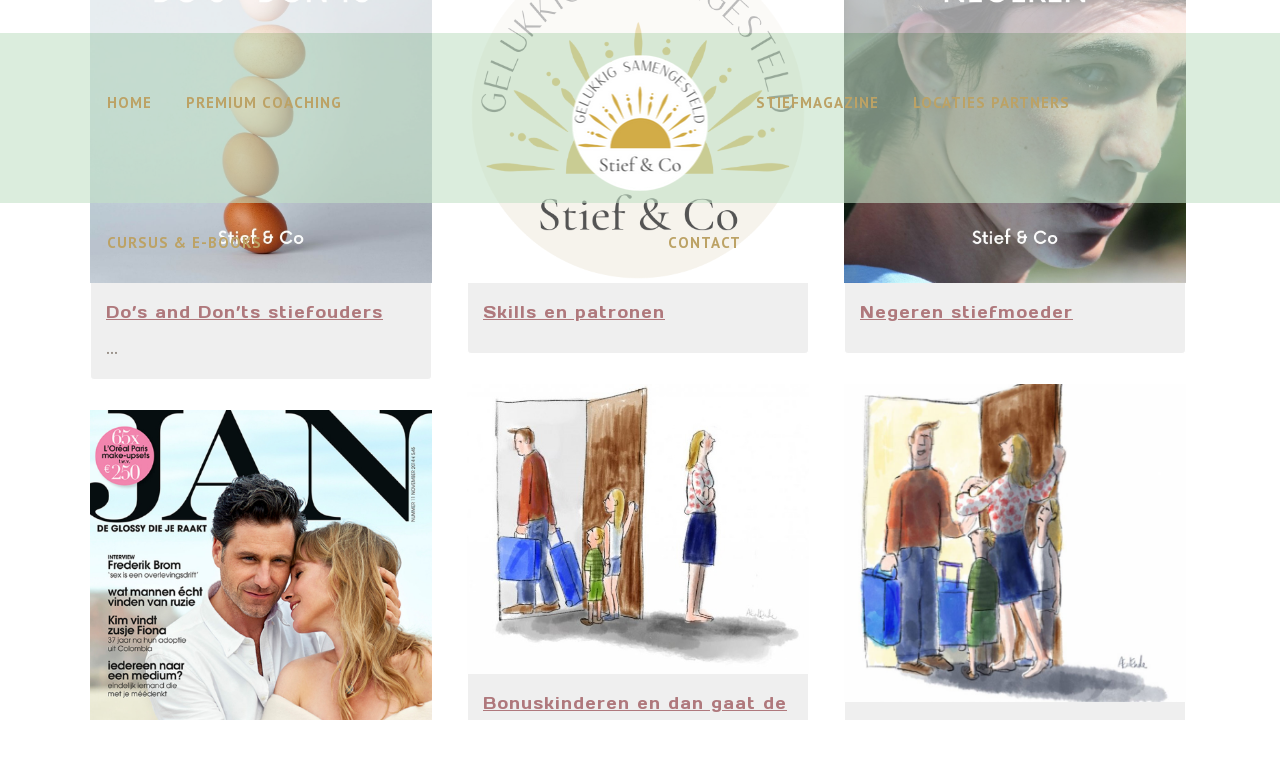

--- FILE ---
content_type: text/html; charset=UTF-8
request_url: https://stiefenco.nl/category/in-de-pers/
body_size: 15197
content:
<!--- | -------------------------------------------------------------------------------------- | --->
<!--- | -------------------------------------------------------------------------------------- | --->
<!--- | -------------------------------------------------------------------------------------- | --->
<!--- | -------------------------------------------------------------------------------------- | --->
<!--- | ----------------------------------- MADE MARKETING ----------------------------------- | --->
<!--- | ------------------------- Web Development | Online Marketing ------------------------- | --->
<!--- | -------------------------------------------------------------------------------------- | --->
<!--- | -------------------------------------------------------------------------------------- | --->
<!--- | --------------------------- HI NIEUWSGIERIGE DEVELOPER! ------------------------------ | --->
<!--- | -------------------------------------------------------------------------------------- | --->
<!--- | ------- Inderdaad, je ziet het goed. Wij hebben deze toffe website ontwikkeld! ------- | --->
<!--- | -------------------- Ben jij benieuwd hoe wij deze website bouwen? ------------------- | --->
<!--- | -------------------------------------------------------------------------------------- | --->
<!--- | ------- Wij beantwoorden alle vragen die je hebt om ook zo’n website te bouwen. ------ | --->
<!--- | ------- En natuurlijk ontvangen wij graag alle feedback die je voor ons hebt. -------- | --->
<!--- | -------------------------------------------------------------------------------------- | --->
<!--- | -------------------------------------------------------------------------------------- | --->
<!--- | ------------ Heb je hulp nodig bij de ontwikkeling van een toffe website? ------------ | --->
<!--- | ---------------------------------- Een website die: ---------------------------------- | --->
<!--- | -------------------------------------------------------------------------------------- | --->
<!--- | ----------------------- (1) Strak design heeft --------------------------------------- | --->
<!--- | ----------------------- (2) Is ingericht op Conversies ------------------------------- | --->
<!--- | ----------------------- (3) Goed vindbaar is (SEO) ----------------------------------- | --->
<!--- | ----------------------- (4) Alle tools heeft (Google, social, chat) ------------------ | --->
<!--- | ----------------------- (5) Voorzien is van de juiste Online Marketingcampagnes ------ | --->
<!--- | ----------------------- (6) Op de juiste manier beheert en onderhouden wordt --------- | --->
<!--- | ----------------------- (7) Mobiel ingericht is voor alle apparaten ------------------ | --->
<!--- | ----------------------- (8) Klaar is voor de toekomst! ------------------------------- | --->
<!--- | -------------------------------------------------------------------------------------- | --->
<!--- | -------------------------------------------------------------------------------------- | --->
<!--- | ------------------------- => Neem dan contact met ons op! <= ------------------------- | --->
<!--- | -------------------------------------------------------------------------------------- | --->
<!--- | ----------------------------------- MADE MARKETING ----------------------------------- | --->
<!--- | ------------------------------- Schipholweg 1, Haarlem ------------------------------- | --->
<!--- | ---------------------------------- 085 - 01 60 232 ----------------------------------- | --->
<!--- | ------------------------------- info@mademarketing.nl -------------------------------- | --->
<!--- | ------------------------ https://mademarketing.nl/portfolio/ ------------------------- | --->
<!--- | -------------------------------------------------------------------------------------- | --->
<!--- | -------------------------------------------------------------------------------------- | --->
<!--- | --------------------------------- Wellicht tot snel! --------------------------------- | --->
<!--- | -------------------------------------------------------------------------------------- | --->
<!--- | -------------------------------------------------------------------------------------- | --->
<!--- | ----------------------------------- MADE MARKETING ----------------------------------- | --->
<!--- | ------------------------- Web Development | Online Marketing ------------------------- | --->
<!--- | -------------------------------------------------------------------------------------- | --->
<!--- | -------------------------------------------------------------------------------------- | --->
<!--- | -------------------------------------------------------------------------------------- | --->
<!--- | -------------------------------------------------------------------------------------- | --->
<!DOCTYPE html>
<html lang="nl-NL">
<head>
	<meta charset="UTF-8" />
	
				<meta name="viewport" content="width=device-width,initial-scale=1,user-scalable=no">
		            <link rel="shortcut icon" type="image/x-icon" href="https://stiefenco.nl/wp-content/uploads/2025/12/flavicon-stiefenco-2026-1.png">
            <link rel="apple-touch-icon" href="https://stiefenco.nl/wp-content/uploads/2025/12/flavicon-stiefenco-2026-1.png"/>
        
	<link rel="profile" href="http://gmpg.org/xfn/11" />
	<link rel="pingback" href="https://stiefenco.nl/xmlrpc.php" />

	<link href="https://fonts.googleapis.com/css?family=Lato:100,100i,200,200i,300,300i,400,400i,500,500i,600,600i,700,700i,800,800i,900,900i%7COpen+Sans:100,100i,200,200i,300,300i,400,400i,500,500i,600,600i,700,700i,800,800i,900,900i%7CIndie+Flower:100,100i,200,200i,300,300i,400,400i,500,500i,600,600i,700,700i,800,800i,900,900i%7COswald:100,100i,200,200i,300,300i,400,400i,500,500i,600,600i,700,700i,800,800i,900,900i" rel="stylesheet"><meta name='robots' content='index, follow, max-image-preview:large, max-snippet:-1, max-video-preview:-1' />

	<!-- This site is optimized with the Yoast SEO plugin v26.7 - https://yoast.com/wordpress/plugins/seo/ -->
	<title>In de pers Archieven - StiefenCO</title>
	<link rel="canonical" href="https://stiefenco.nl/category/in-de-pers/" />
	<meta property="og:locale" content="nl_NL" />
	<meta property="og:type" content="article" />
	<meta property="og:title" content="In de pers Archieven - StiefenCO" />
	<meta property="og:url" content="https://stiefenco.nl/category/in-de-pers/" />
	<meta property="og:site_name" content="StiefenCO" />
	<meta property="og:image" content="https://stiefenco.nl/wp-content/uploads/2021/05/Logo_insta_formaat.png" />
	<meta property="og:image:width" content="1080" />
	<meta property="og:image:height" content="1080" />
	<meta property="og:image:type" content="image/png" />
	<meta name="twitter:card" content="summary_large_image" />
	<meta name="twitter:site" content="@STIEFenCO" />
	<script type="application/ld+json" class="yoast-schema-graph">{"@context":"https://schema.org","@graph":[{"@type":"CollectionPage","@id":"https://stiefenco.nl/category/in-de-pers/","url":"https://stiefenco.nl/category/in-de-pers/","name":"In de pers Archieven - StiefenCO","isPartOf":{"@id":"https://stiefenco.nl/#website"},"primaryImageOfPage":{"@id":"https://stiefenco.nl/category/in-de-pers/#primaryimage"},"image":{"@id":"https://stiefenco.nl/category/in-de-pers/#primaryimage"},"thumbnailUrl":"https://stiefenco.nl/wp-content/uploads/2020/10/Do_Donts_samengesteld_gezin__stiefenco_stiefconcept_Insta.jpg","breadcrumb":{"@id":"https://stiefenco.nl/category/in-de-pers/#breadcrumb"},"inLanguage":"nl-NL"},{"@type":"ImageObject","inLanguage":"nl-NL","@id":"https://stiefenco.nl/category/in-de-pers/#primaryimage","url":"https://stiefenco.nl/wp-content/uploads/2020/10/Do_Donts_samengesteld_gezin__stiefenco_stiefconcept_Insta.jpg","contentUrl":"https://stiefenco.nl/wp-content/uploads/2020/10/Do_Donts_samengesteld_gezin__stiefenco_stiefconcept_Insta.jpg","width":1080,"height":1080},{"@type":"BreadcrumbList","@id":"https://stiefenco.nl/category/in-de-pers/#breadcrumb","itemListElement":[{"@type":"ListItem","position":1,"name":"Home","item":"https://stiefenco.nl/"},{"@type":"ListItem","position":2,"name":"In de pers"}]},{"@type":"WebSite","@id":"https://stiefenco.nl/#website","url":"https://stiefenco.nl/","name":"StiefenCO","description":"Problemen samengesteld gezin? Wij helpen je verder!","publisher":{"@id":"https://stiefenco.nl/#organization"},"potentialAction":[{"@type":"SearchAction","target":{"@type":"EntryPoint","urlTemplate":"https://stiefenco.nl/?s={search_term_string}"},"query-input":{"@type":"PropertyValueSpecification","valueRequired":true,"valueName":"search_term_string"}}],"inLanguage":"nl-NL"},{"@type":"Organization","@id":"https://stiefenco.nl/#organization","name":"STIEFenCO","url":"https://stiefenco.nl/","logo":{"@type":"ImageObject","inLanguage":"nl-NL","@id":"https://stiefenco.nl/#/schema/logo/image/","url":"https://stiefenco.nl/wp-content/uploads/2016/11/stiefenco-logo.png","contentUrl":"https://stiefenco.nl/wp-content/uploads/2016/11/stiefenco-logo.png","width":209,"height":167,"caption":"STIEFenCO"},"image":{"@id":"https://stiefenco.nl/#/schema/logo/image/"},"sameAs":["https://www.facebook.com/stiefenco","https://x.com/STIEFenCO","https://www.instagram.com/stiefenco/","https://www.linkedin.com/company/stiefenco-helpt-samengestelde-gezinnen-verder/"]}]}</script>
	<!-- / Yoast SEO plugin. -->


<link rel='dns-prefetch' href='//www.googletagmanager.com' />
<link rel='dns-prefetch' href='//fonts.googleapis.com' />
<link rel="alternate" type="application/rss+xml" title="StiefenCO &raquo; feed" href="https://stiefenco.nl/feed/" />
<link rel="alternate" type="application/rss+xml" title="StiefenCO &raquo; reacties feed" href="https://stiefenco.nl/comments/feed/" />
<link rel="alternate" type="application/rss+xml" title="StiefenCO &raquo; In de pers categorie feed" href="https://stiefenco.nl/category/in-de-pers/feed/" />
<style id='wp-img-auto-sizes-contain-inline-css' type='text/css'>
img:is([sizes=auto i],[sizes^="auto," i]){contain-intrinsic-size:3000px 1500px}
/*# sourceURL=wp-img-auto-sizes-contain-inline-css */
</style>

<link rel='stylesheet' id='layerslider-css' href='https://stiefenco.nl/wp-content/plugins/LayerSlider/assets/static/layerslider/css/layerslider.css?ver=7.15.1' type='text/css' media='all' />
<style id='wp-emoji-styles-inline-css' type='text/css'>

	img.wp-smiley, img.emoji {
		display: inline !important;
		border: none !important;
		box-shadow: none !important;
		height: 1em !important;
		width: 1em !important;
		margin: 0 0.07em !important;
		vertical-align: -0.1em !important;
		background: none !important;
		padding: 0 !important;
	}
/*# sourceURL=wp-emoji-styles-inline-css */
</style>
<link rel='stylesheet' id='wp-block-library-css' href='https://stiefenco.nl/wp-includes/css/dist/block-library/style.min.css?ver=6.9' type='text/css' media='all' />
<style id='wp-block-paragraph-inline-css' type='text/css'>
.is-small-text{font-size:.875em}.is-regular-text{font-size:1em}.is-large-text{font-size:2.25em}.is-larger-text{font-size:3em}.has-drop-cap:not(:focus):first-letter{float:left;font-size:8.4em;font-style:normal;font-weight:100;line-height:.68;margin:.05em .1em 0 0;text-transform:uppercase}body.rtl .has-drop-cap:not(:focus):first-letter{float:none;margin-left:.1em}p.has-drop-cap.has-background{overflow:hidden}:root :where(p.has-background){padding:1.25em 2.375em}:where(p.has-text-color:not(.has-link-color)) a{color:inherit}p.has-text-align-left[style*="writing-mode:vertical-lr"],p.has-text-align-right[style*="writing-mode:vertical-rl"]{rotate:180deg}
/*# sourceURL=https://stiefenco.nl/wp-includes/blocks/paragraph/style.min.css */
</style>
<style id='global-styles-inline-css' type='text/css'>
:root{--wp--preset--aspect-ratio--square: 1;--wp--preset--aspect-ratio--4-3: 4/3;--wp--preset--aspect-ratio--3-4: 3/4;--wp--preset--aspect-ratio--3-2: 3/2;--wp--preset--aspect-ratio--2-3: 2/3;--wp--preset--aspect-ratio--16-9: 16/9;--wp--preset--aspect-ratio--9-16: 9/16;--wp--preset--color--black: #000000;--wp--preset--color--cyan-bluish-gray: #abb8c3;--wp--preset--color--white: #ffffff;--wp--preset--color--pale-pink: #f78da7;--wp--preset--color--vivid-red: #cf2e2e;--wp--preset--color--luminous-vivid-orange: #ff6900;--wp--preset--color--luminous-vivid-amber: #fcb900;--wp--preset--color--light-green-cyan: #7bdcb5;--wp--preset--color--vivid-green-cyan: #00d084;--wp--preset--color--pale-cyan-blue: #8ed1fc;--wp--preset--color--vivid-cyan-blue: #0693e3;--wp--preset--color--vivid-purple: #9b51e0;--wp--preset--gradient--vivid-cyan-blue-to-vivid-purple: linear-gradient(135deg,rgb(6,147,227) 0%,rgb(155,81,224) 100%);--wp--preset--gradient--light-green-cyan-to-vivid-green-cyan: linear-gradient(135deg,rgb(122,220,180) 0%,rgb(0,208,130) 100%);--wp--preset--gradient--luminous-vivid-amber-to-luminous-vivid-orange: linear-gradient(135deg,rgb(252,185,0) 0%,rgb(255,105,0) 100%);--wp--preset--gradient--luminous-vivid-orange-to-vivid-red: linear-gradient(135deg,rgb(255,105,0) 0%,rgb(207,46,46) 100%);--wp--preset--gradient--very-light-gray-to-cyan-bluish-gray: linear-gradient(135deg,rgb(238,238,238) 0%,rgb(169,184,195) 100%);--wp--preset--gradient--cool-to-warm-spectrum: linear-gradient(135deg,rgb(74,234,220) 0%,rgb(151,120,209) 20%,rgb(207,42,186) 40%,rgb(238,44,130) 60%,rgb(251,105,98) 80%,rgb(254,248,76) 100%);--wp--preset--gradient--blush-light-purple: linear-gradient(135deg,rgb(255,206,236) 0%,rgb(152,150,240) 100%);--wp--preset--gradient--blush-bordeaux: linear-gradient(135deg,rgb(254,205,165) 0%,rgb(254,45,45) 50%,rgb(107,0,62) 100%);--wp--preset--gradient--luminous-dusk: linear-gradient(135deg,rgb(255,203,112) 0%,rgb(199,81,192) 50%,rgb(65,88,208) 100%);--wp--preset--gradient--pale-ocean: linear-gradient(135deg,rgb(255,245,203) 0%,rgb(182,227,212) 50%,rgb(51,167,181) 100%);--wp--preset--gradient--electric-grass: linear-gradient(135deg,rgb(202,248,128) 0%,rgb(113,206,126) 100%);--wp--preset--gradient--midnight: linear-gradient(135deg,rgb(2,3,129) 0%,rgb(40,116,252) 100%);--wp--preset--font-size--small: 13px;--wp--preset--font-size--medium: 20px;--wp--preset--font-size--large: 36px;--wp--preset--font-size--x-large: 42px;--wp--preset--spacing--20: 0.44rem;--wp--preset--spacing--30: 0.67rem;--wp--preset--spacing--40: 1rem;--wp--preset--spacing--50: 1.5rem;--wp--preset--spacing--60: 2.25rem;--wp--preset--spacing--70: 3.38rem;--wp--preset--spacing--80: 5.06rem;--wp--preset--shadow--natural: 6px 6px 9px rgba(0, 0, 0, 0.2);--wp--preset--shadow--deep: 12px 12px 50px rgba(0, 0, 0, 0.4);--wp--preset--shadow--sharp: 6px 6px 0px rgba(0, 0, 0, 0.2);--wp--preset--shadow--outlined: 6px 6px 0px -3px rgb(255, 255, 255), 6px 6px rgb(0, 0, 0);--wp--preset--shadow--crisp: 6px 6px 0px rgb(0, 0, 0);}:where(.is-layout-flex){gap: 0.5em;}:where(.is-layout-grid){gap: 0.5em;}body .is-layout-flex{display: flex;}.is-layout-flex{flex-wrap: wrap;align-items: center;}.is-layout-flex > :is(*, div){margin: 0;}body .is-layout-grid{display: grid;}.is-layout-grid > :is(*, div){margin: 0;}:where(.wp-block-columns.is-layout-flex){gap: 2em;}:where(.wp-block-columns.is-layout-grid){gap: 2em;}:where(.wp-block-post-template.is-layout-flex){gap: 1.25em;}:where(.wp-block-post-template.is-layout-grid){gap: 1.25em;}.has-black-color{color: var(--wp--preset--color--black) !important;}.has-cyan-bluish-gray-color{color: var(--wp--preset--color--cyan-bluish-gray) !important;}.has-white-color{color: var(--wp--preset--color--white) !important;}.has-pale-pink-color{color: var(--wp--preset--color--pale-pink) !important;}.has-vivid-red-color{color: var(--wp--preset--color--vivid-red) !important;}.has-luminous-vivid-orange-color{color: var(--wp--preset--color--luminous-vivid-orange) !important;}.has-luminous-vivid-amber-color{color: var(--wp--preset--color--luminous-vivid-amber) !important;}.has-light-green-cyan-color{color: var(--wp--preset--color--light-green-cyan) !important;}.has-vivid-green-cyan-color{color: var(--wp--preset--color--vivid-green-cyan) !important;}.has-pale-cyan-blue-color{color: var(--wp--preset--color--pale-cyan-blue) !important;}.has-vivid-cyan-blue-color{color: var(--wp--preset--color--vivid-cyan-blue) !important;}.has-vivid-purple-color{color: var(--wp--preset--color--vivid-purple) !important;}.has-black-background-color{background-color: var(--wp--preset--color--black) !important;}.has-cyan-bluish-gray-background-color{background-color: var(--wp--preset--color--cyan-bluish-gray) !important;}.has-white-background-color{background-color: var(--wp--preset--color--white) !important;}.has-pale-pink-background-color{background-color: var(--wp--preset--color--pale-pink) !important;}.has-vivid-red-background-color{background-color: var(--wp--preset--color--vivid-red) !important;}.has-luminous-vivid-orange-background-color{background-color: var(--wp--preset--color--luminous-vivid-orange) !important;}.has-luminous-vivid-amber-background-color{background-color: var(--wp--preset--color--luminous-vivid-amber) !important;}.has-light-green-cyan-background-color{background-color: var(--wp--preset--color--light-green-cyan) !important;}.has-vivid-green-cyan-background-color{background-color: var(--wp--preset--color--vivid-green-cyan) !important;}.has-pale-cyan-blue-background-color{background-color: var(--wp--preset--color--pale-cyan-blue) !important;}.has-vivid-cyan-blue-background-color{background-color: var(--wp--preset--color--vivid-cyan-blue) !important;}.has-vivid-purple-background-color{background-color: var(--wp--preset--color--vivid-purple) !important;}.has-black-border-color{border-color: var(--wp--preset--color--black) !important;}.has-cyan-bluish-gray-border-color{border-color: var(--wp--preset--color--cyan-bluish-gray) !important;}.has-white-border-color{border-color: var(--wp--preset--color--white) !important;}.has-pale-pink-border-color{border-color: var(--wp--preset--color--pale-pink) !important;}.has-vivid-red-border-color{border-color: var(--wp--preset--color--vivid-red) !important;}.has-luminous-vivid-orange-border-color{border-color: var(--wp--preset--color--luminous-vivid-orange) !important;}.has-luminous-vivid-amber-border-color{border-color: var(--wp--preset--color--luminous-vivid-amber) !important;}.has-light-green-cyan-border-color{border-color: var(--wp--preset--color--light-green-cyan) !important;}.has-vivid-green-cyan-border-color{border-color: var(--wp--preset--color--vivid-green-cyan) !important;}.has-pale-cyan-blue-border-color{border-color: var(--wp--preset--color--pale-cyan-blue) !important;}.has-vivid-cyan-blue-border-color{border-color: var(--wp--preset--color--vivid-cyan-blue) !important;}.has-vivid-purple-border-color{border-color: var(--wp--preset--color--vivid-purple) !important;}.has-vivid-cyan-blue-to-vivid-purple-gradient-background{background: var(--wp--preset--gradient--vivid-cyan-blue-to-vivid-purple) !important;}.has-light-green-cyan-to-vivid-green-cyan-gradient-background{background: var(--wp--preset--gradient--light-green-cyan-to-vivid-green-cyan) !important;}.has-luminous-vivid-amber-to-luminous-vivid-orange-gradient-background{background: var(--wp--preset--gradient--luminous-vivid-amber-to-luminous-vivid-orange) !important;}.has-luminous-vivid-orange-to-vivid-red-gradient-background{background: var(--wp--preset--gradient--luminous-vivid-orange-to-vivid-red) !important;}.has-very-light-gray-to-cyan-bluish-gray-gradient-background{background: var(--wp--preset--gradient--very-light-gray-to-cyan-bluish-gray) !important;}.has-cool-to-warm-spectrum-gradient-background{background: var(--wp--preset--gradient--cool-to-warm-spectrum) !important;}.has-blush-light-purple-gradient-background{background: var(--wp--preset--gradient--blush-light-purple) !important;}.has-blush-bordeaux-gradient-background{background: var(--wp--preset--gradient--blush-bordeaux) !important;}.has-luminous-dusk-gradient-background{background: var(--wp--preset--gradient--luminous-dusk) !important;}.has-pale-ocean-gradient-background{background: var(--wp--preset--gradient--pale-ocean) !important;}.has-electric-grass-gradient-background{background: var(--wp--preset--gradient--electric-grass) !important;}.has-midnight-gradient-background{background: var(--wp--preset--gradient--midnight) !important;}.has-small-font-size{font-size: var(--wp--preset--font-size--small) !important;}.has-medium-font-size{font-size: var(--wp--preset--font-size--medium) !important;}.has-large-font-size{font-size: var(--wp--preset--font-size--large) !important;}.has-x-large-font-size{font-size: var(--wp--preset--font-size--x-large) !important;}
/*# sourceURL=global-styles-inline-css */
</style>

<style id='classic-theme-styles-inline-css' type='text/css'>
/*! This file is auto-generated */
.wp-block-button__link{color:#fff;background-color:#32373c;border-radius:9999px;box-shadow:none;text-decoration:none;padding:calc(.667em + 2px) calc(1.333em + 2px);font-size:1.125em}.wp-block-file__button{background:#32373c;color:#fff;text-decoration:none}
/*# sourceURL=/wp-includes/css/classic-themes.min.css */
</style>
<link rel='stylesheet' id='contact-form-7-css' href='https://stiefenco.nl/wp-content/plugins/contact-form-7/includes/css/styles.css?ver=6.1.4' type='text/css' media='all' />
<link rel='stylesheet' id='mediaelement-css' href='https://stiefenco.nl/wp-includes/js/mediaelement/mediaelementplayer-legacy.min.css?ver=4.2.17' type='text/css' media='all' />
<link rel='stylesheet' id='wp-mediaelement-css' href='https://stiefenco.nl/wp-includes/js/mediaelement/wp-mediaelement.min.css?ver=6.9' type='text/css' media='all' />
<link rel='stylesheet' id='bridge-default-style-css' href='https://stiefenco.nl/wp-content/themes/bridge/style.css?ver=6.9' type='text/css' media='all' />
<link rel='stylesheet' id='bridge-qode-font_awesome-css' href='https://stiefenco.nl/wp-content/themes/bridge/css/font-awesome/css/font-awesome.min.css?ver=6.9' type='text/css' media='all' />
<link rel='stylesheet' id='bridge-qode-font_awesome_5-css' href='https://stiefenco.nl/wp-content/themes/bridge/css/font-awesome-5/css/font-awesome-5.min.css?ver=6.9' type='text/css' media='all' />
<link rel='stylesheet' id='bridge-stylesheet-css' href='https://stiefenco.nl/wp-content/themes/bridge/css/stylesheet.min.css?ver=6.9' type='text/css' media='all' />
<style id='bridge-stylesheet-inline-css' type='text/css'>
   .archive.disabled_footer_top .footer_top_holder, .archive.disabled_footer_bottom .footer_bottom_holder { display: none;}


/*# sourceURL=bridge-stylesheet-inline-css */
</style>
<link rel='stylesheet' id='bridge-print-css' href='https://stiefenco.nl/wp-content/themes/bridge/css/print.css?ver=6.9' type='text/css' media='all' />
<link rel='stylesheet' id='bridge-style-dynamic-css' href='https://stiefenco.nl/wp-content/themes/bridge/css/style_dynamic_callback.php?ver=6.9' type='text/css' media='all' />
<link rel='stylesheet' id='bridge-responsive-css' href='https://stiefenco.nl/wp-content/themes/bridge/css/responsive.min.css?ver=6.9' type='text/css' media='all' />
<link rel='stylesheet' id='bridge-style-dynamic-responsive-css' href='https://stiefenco.nl/wp-content/themes/bridge/css/style_dynamic_responsive_callback.php?ver=6.9' type='text/css' media='all' />
<style id='bridge-style-dynamic-responsive-inline-css' type='text/css'>
/* HOMEPAGE */
.q_image_with_text_over .caption.no_icon {
    padding: 10px;
    background-color: rgba(0, 0, 0, 0.3);
}

/* MENU */
nav.main_menu > ul > li > a {
line-height: 140px;
}

@media (min-width: 1001px) and  (max-width: 1200px) {
  nav.main_menu > ul > li > a {    
    padding: 0 6px !important;
  }
}

/* LIST */

ul {
   list-style-position: inside;
   font-family: 'PT Sans', sans-s;
}

ol {
   list-style-position: inside;
   font-family: 'PT Sans', sans-s;
}

/* SIDEBAR */
aside a {
text-decoration: none;
}

aside .widget a:hover {
color: #85c547;
}

/* FOOTER */
footer a {
text-decoration: none;
}

.footer_top a:hover {
color: #85c547 !important; 
}

.social-footer li {
display: inline;
}

/* CUSTOM */
#onderzin {
font-size: 14px;
color: #939393;
}

.content-block-text {
font-family: 'PT Sans', sans-serif;
color: #fff;
}

.content-block-text a:hover {
color: #85c547;
}

.content-mision-block {
    color: #fff;
}

span.wpcf7-list-item { 
display: block; 
}

.blog_holder article .post_info {
display: none;
}

div.wpcf7-response-output.wpcf7-mail-sent-ok {
    background-color: #7ac143 !important;
}

.wpcf7 form.failed .wpcf7-response-output, .wpcf7 form.aborted .wpcf7-response-output {
    background-color: #dc3232 !important;
}
/*# sourceURL=bridge-style-dynamic-responsive-inline-css */
</style>
<link rel='stylesheet' id='js_composer_front-css' href='https://stiefenco.nl/wp-content/plugins/js_composer/assets/css/js_composer.min.css?ver=8.7.2' type='text/css' media='all' />
<link rel='stylesheet' id='bridge-style-handle-google-fonts-css' href='https://fonts.googleapis.com/css?family=Raleway%3A100%2C200%2C300%2C400%2C500%2C600%2C700%2C800%2C900%2C100italic%2C300italic%2C400italic%2C700italic%7CCormorant+Garamond%3A100%2C200%2C300%2C400%2C500%2C600%2C700%2C800%2C900%2C100italic%2C300italic%2C400italic%2C700italic%7COpen+Sans%3A100%2C200%2C300%2C400%2C500%2C600%2C700%2C800%2C900%2C100italic%2C300italic%2C400italic%2C700italic%7CAssistant%3A100%2C200%2C300%2C400%2C500%2C600%2C700%2C800%2C900%2C100italic%2C300italic%2C400italic%2C700italic%7CPT+Sans%3A100%2C200%2C300%2C400%2C500%2C600%2C700%2C800%2C900%2C100italic%2C300italic%2C400italic%2C700italic%7CDays+One%3A100%2C200%2C300%2C400%2C500%2C600%2C700%2C800%2C900%2C100italic%2C300italic%2C400italic%2C700italic%7CRaleway%3A100%2C200%2C300%2C400%2C500%2C600%2C700%2C800%2C900%2C100italic%2C300italic%2C400italic%2C700italic&#038;subset=latin%2Clatin-ext&#038;ver=1.0.0' type='text/css' media='all' />
<link rel='stylesheet' id='bridge-core-dashboard-style-css' href='https://stiefenco.nl/wp-content/plugins/bridge-core/modules/core-dashboard/assets/css/core-dashboard.min.css?ver=6.9' type='text/css' media='all' />
<link rel='stylesheet' id='childstyle-css' href='https://stiefenco.nl/wp-content/themes/bridge-child/style.css?ver=6.9' type='text/css' media='all' />
<script type="text/javascript" src="https://stiefenco.nl/wp-includes/js/jquery/jquery.min.js?ver=3.7.1" id="jquery-core-js"></script>
<script type="text/javascript" src="https://stiefenco.nl/wp-includes/js/jquery/jquery-migrate.min.js?ver=3.4.1" id="jquery-migrate-js"></script>
<script type="text/javascript" id="layerslider-utils-js-extra">
/* <![CDATA[ */
var LS_Meta = {"v":"7.15.1","fixGSAP":"1"};
//# sourceURL=layerslider-utils-js-extra
/* ]]> */
</script>
<script type="text/javascript" src="https://stiefenco.nl/wp-content/plugins/LayerSlider/assets/static/layerslider/js/layerslider.utils.js?ver=7.15.1" id="layerslider-utils-js"></script>
<script type="text/javascript" src="https://stiefenco.nl/wp-content/plugins/LayerSlider/assets/static/layerslider/js/layerslider.kreaturamedia.jquery.js?ver=7.15.1" id="layerslider-js"></script>
<script type="text/javascript" src="https://stiefenco.nl/wp-content/plugins/LayerSlider/assets/static/layerslider/js/layerslider.transitions.js?ver=7.15.1" id="layerslider-transitions-js"></script>

<!-- Google tag (gtag.js) snippet toegevoegd door Site Kit -->
<!-- Google Analytics snippet toegevoegd door Site Kit -->
<script type="text/javascript" src="https://www.googletagmanager.com/gtag/js?id=GT-MBH7T9Z" id="google_gtagjs-js" async></script>
<script type="text/javascript" id="google_gtagjs-js-after">
/* <![CDATA[ */
window.dataLayer = window.dataLayer || [];function gtag(){dataLayer.push(arguments);}
gtag("set","linker",{"domains":["stiefenco.nl"]});
gtag("js", new Date());
gtag("set", "developer_id.dZTNiMT", true);
gtag("config", "GT-MBH7T9Z");
//# sourceURL=google_gtagjs-js-after
/* ]]> */
</script>
<script></script><meta name="generator" content="Powered by LayerSlider 7.15.1 - Build Heros, Sliders, and Popups. Create Animations and Beautiful, Rich Web Content as Easy as Never Before on WordPress." />
<!-- LayerSlider updates and docs at: https://layerslider.com -->
<link rel="https://api.w.org/" href="https://stiefenco.nl/wp-json/" /><link rel="alternate" title="JSON" type="application/json" href="https://stiefenco.nl/wp-json/wp/v2/categories/19" /><link rel="EditURI" type="application/rsd+xml" title="RSD" href="https://stiefenco.nl/xmlrpc.php?rsd" />
<meta name="generator" content="WordPress 6.9" />
<meta name="generator" content="Site Kit by Google 1.170.0" /><meta name="generator" content="Powered by WPBakery Page Builder - drag and drop page builder for WordPress."/>
		<style type="text/css" id="wp-custom-css">
			.drop_down .second .inner ul li:hover ul {
	columns: 2;
}

.masonry_load_more {
	margin-top: 40px !important;
}

.gform_wrapper input[type=text],.gform_wrapper input[type=email]  {
background-color: #ffffff !important;
border-color: #799cbc  !important;
border-width: 1px !important;
border-style: solid !important;
border-radius: 4px !important;
color: #686868 !important;
font-family: PT Sans !important;
font-size: 14px !important;
	padding: 15px !important;
}

.gform_wrapper input[type=submit] {
	border: none !important;
	background-color: rgb(210, 172, 71) !important;
	color: rgb(255, 255, 255) !important;
	height: 50px !important;
	border-radius: 4px !important;
	font-family: Raleway,sans-serif !important;
	font-weight: 700 !important;
}

.gform_wrapper input[type=submit]:hover {
background-color: #c4e2c7 !important;
}

.gform_wrapper .top_label .gfield_label {
color: #545454 !important;
font-family: 'Assistant', sans-serif !important;
font-size: 20px !important;
font-weight: 500 !important;
	font-style: normal !important;
	}

.gform_footer {
	padding-top: 0px !important;
}

.gform_required_legend {
	display: none;
}

.gform_confirmation_message {
	padding: 15px;
	margin-bottom: 10px;
	border-radius: 4px;
	background-color: rgb(210, 172, 71);
	color: white;
}		</style>
		<noscript><style> .wpb_animate_when_almost_visible { opacity: 1; }</style></noscript>	
	<!-- Google tag (gtag.js) -->
	<script async src="https://www.googletagmanager.com/gtag/js?id=G-ML9SMCVWVE"></script>
	<script>
	  window.dataLayer = window.dataLayer || [];
	  function gtag(){dataLayer.push(arguments);}
	  gtag('js', new Date());

	  gtag('config', 'G-ML9SMCVWVE');
      gtag('config', 'UA-249075962-1');
	</script>
</head>

<body class="archive category category-in-de-pers category-19 wp-theme-bridge wp-child-theme-bridge-child bridge-core-3.3.4.5  qode-title-hidden qode_grid_1300 side_area_uncovered_from_content qode-child-theme-ver-1.0.0 qode-theme-ver-30.8.8.6 qode-theme-bridge qode_header_in_grid wpb-js-composer js-comp-ver-8.7.2 vc_responsive" itemscope itemtype="http://schema.org/WebPage">

<!-- Google Analytics start -->
<!-- Google Analytics end -->



	<section class="side_menu right ">
				<a href="#" target="_self" class="close_side_menu ">
					</a>
		</section>

<div class="wrapper">
	<div class="wrapper_inner">

    
		<!-- Google Analytics start -->
				<!-- Google Analytics end -->

		
	<header class=" has_top centered_logo scroll_header_top_area  stick_with_left_right_menu scrolled_not_transparent page_header">
	<div class="header_inner clearfix">
				<div class="header_top_bottom_holder">
				<div class="header_top clearfix" style='background-color:rgba(255, 255, 255, 0.6);' >
				<div class="container">
			<div class="container_inner clearfix">
														<div class="left">
						<div class="inner">
							<div class="header-widget widget_block widget_text header-left-widget">
<p></p>
</div>						</div>
					</div>
					<div class="right">
						<div class="inner">
													</div>
					</div>
													</div>
		</div>
		</div>

			<div class="header_bottom clearfix" style=' background-color:rgba(196, 226, 199, 0.6);' >
								<div class="container">
					<div class="container_inner clearfix">
																												<nav class="main_menu drop_down left_side">
									<ul id="menu-main-nav-left" class=""><li id="nav-menu-item-28" class="menu-item menu-item-type-post_type menu-item-object-page menu-item-home  wide left_position"><a href="https://stiefenco.nl/" class=""><i class="menu_icon blank fa"></i><span>Home</span><span class="plus"></span></a></li>
<li id="nav-menu-item-29" class="menu-item menu-item-type-custom menu-item-object-custom menu-item-has-children  has_sub narrow"><a href="#" class=" no_link" style="cursor: default;" onclick="JavaScript: return false;"><i class="menu_icon blank fa"></i><span>Premium coaching</span><span class="plus"></span></a>
<div class="second"><div class="inner"><ul>
	<li id="nav-menu-item-3376" class="menu-item menu-item-type-post_type menu-item-object-page "><a href="https://stiefenco.nl/hulp-problemen-samengesteld-gezin-3/" class=""><i class="menu_icon blank fa"></i><span>Samengestelde gezinnen</span><span class="plus"></span></a></li>
	<li id="nav-menu-item-8728" class="menu-item menu-item-type-post_type menu-item-object-page "><a href="https://stiefenco.nl/reviews/" class=""><i class="menu_icon blank fa"></i><span>Resultaten</span><span class="plus"></span></a></li>
	<li id="nav-menu-item-5183" class="menu-item menu-item-type-post_type menu-item-object-page "><a href="https://stiefenco.nl/marianne-smulders/" class=""><i class="menu_icon blank fa"></i><span>Marianne fun facts</span><span class="plus"></span></a></li>
</ul></div></div>
</li>
<li id="nav-menu-item-427" class="menu-item menu-item-type-custom menu-item-object-custom menu-item-has-children  has_sub narrow"><a href="#" class=" no_link" style="cursor: default;" onclick="JavaScript: return false;"><i class="menu_icon blank fa"></i><span>Cursus &#038; E-books</span><span class="plus"></span></a>
<div class="second"><div class="inner"><ul>
	<li id="nav-menu-item-19943" class="menu-item menu-item-type-post_type menu-item-object-page "><a href="https://stiefenco.nl/voorbereiden-samengesteld-gezin/" class=""><i class="menu_icon blank fa"></i><span>High Tea retreat Voorbereiding</span><span class="plus"></span></a></li>
	<li id="nav-menu-item-16805" class="menu-item menu-item-type-post_type menu-item-object-page "><a href="https://stiefenco.nl/opvoeden-samengesteld-gezin/" class=""><i class="menu_icon blank fa"></i><span>Cursus Succesvol opvoeden samengesteld gezin</span><span class="plus"></span></a></li>
	<li id="nav-menu-item-18915" class="menu-item menu-item-type-post_type menu-item-object-page "><a href="https://stiefenco.nl/fases-samengesteld-gezin/" class=""><i class="menu_icon blank fa"></i><span>E-book Fases samengesteld gezin</span><span class="plus"></span></a></li>
	<li id="nav-menu-item-18438" class="menu-item menu-item-type-post_type menu-item-object-page "><a href="https://stiefenco.nl/samenwonen-samengesteld-gezin/" class=""><i class="menu_icon blank fa"></i><span>E-book Samenwonen samengesteld gezin</span><span class="plus"></span></a></li>
	<li id="nav-menu-item-16073" class="menu-item menu-item-type-post_type menu-item-object-page "><a href="https://stiefenco.nl/stiefmoeder-problemen/" class=""><i class="menu_icon blank fa"></i><span>E-book Valkuilen stiefouders</span><span class="plus"></span></a></li>
</ul></div></div>
</li>
</ul>								</nav>
														<div class="header_inner_left">
																	<div class="mobile_menu_button">
		<span>
			<i class="qode_icon_font_awesome fa fa-bars " ></i>		</span>
	</div>
								<div class="logo_wrapper" >
	<div class="q_logo">
		<a itemprop="url" href="https://stiefenco.nl/" >
             <img itemprop="image" class="normal" src="https://stiefenco.nl/wp-content/uploads/2025/04/logo-website-stiefenco-wit.png" alt="Logo"> 			 <img itemprop="image" class="light" src="https://stiefenco.nl/wp-content/themes/bridge/img/logo.png" alt="Logo"/> 			 <img itemprop="image" class="dark" src="https://stiefenco.nl/wp-content/themes/bridge/img/logo_black.png" alt="Logo"/> 			 <img itemprop="image" class="sticky" src="https://stiefenco.nl/wp-content/themes/bridge/img/logo_black.png" alt="Logo"/> 			 <img itemprop="image" class="mobile" src="https://stiefenco.nl/wp-content/uploads/2025/04/logo-website-stiefenco-wit.png" alt="Logo"/> 					</a>
	</div>
	</div>								<div class="header-widget widget_block widget_text header-right-from-logo-widget"><div class="header-right-from-logo-widget-inner"><div class="header-right-from-logo-widget-inner2">
<p></p>
</div></div></div>							</div>
															<nav class="main_menu drop_down right_side">
									<ul id="menu-main-nav-right" class=""><li id="nav-menu-item-19041" class="menu-item menu-item-type-post_type menu-item-object-page current_page_parent  narrow"><a href="https://stiefenco.nl/stiefmagazine-2/" class=""><i class="menu_icon blank fa"></i><span>STIEFmagazine</span><span class="plus"></span></a></li>
<li id="nav-menu-item-278" class="menu-item menu-item-type-post_type menu-item-object-page menu-item-has-children  has_sub narrow"><a href="https://stiefenco.nl/locaties-stiefenco-3/" class=""><i class="menu_icon blank fa"></i><span>Locaties partners</span><span class="plus"></span></a>
<div class="second"><div class="inner"><ul>
	<li id="nav-menu-item-15165" class="menu-item menu-item-type-post_type menu-item-object-page "><a href="https://stiefenco.nl/margot-nollet-arnhem-e-o/" class=""><i class="menu_icon blank fa"></i><span>Margot Nollet – Apeldoorn-Arnhem-Ede-Nijmegen-Westervoort</span><span class="plus"></span></a></li>
	<li id="nav-menu-item-15164" class="menu-item menu-item-type-post_type menu-item-object-page "><a href="https://stiefenco.nl/liselotte-de-vries/" class=""><i class="menu_icon blank fa"></i><span>Liselotte de Vries – Gouda ~ Reeuwijk ~ Rotterdam</span><span class="plus"></span></a></li>
	<li id="nav-menu-item-15170" class="menu-item menu-item-type-post_type menu-item-object-page "><a href="https://stiefenco.nl/locaties-stiefenco-3/" class=""><i class="menu_icon blank fa"></i><span>Partners van Stief &#038; Co</span><span class="plus"></span></a></li>
</ul></div></div>
</li>
<li id="nav-menu-item-52" class="menu-item menu-item-type-post_type menu-item-object-page  narrow"><a href="https://stiefenco.nl/contact-2/" class=""><i class="menu_icon blank fa"></i><span>Contact</span><span class="plus"></span></a></li>
</ul>								</nav>
														<nav class="mobile_menu">
	<ul id="menu-mobile" class=""><li id="mobile-menu-item-5140" class="menu-item menu-item-type-post_type menu-item-object-page menu-item-home "><a href="https://stiefenco.nl/" class=""><span>Home</span></a><span class="mobile_arrow"><i class="fa fa-angle-right"></i><i class="fa fa-angle-down"></i></span></li>
<li id="mobile-menu-item-5145" class="menu-item menu-item-type-custom menu-item-object-custom menu-item-has-children  has_sub"><h3><span>Premium coaching</span></h3><span class="mobile_arrow"><i class="fa fa-angle-right"></i><i class="fa fa-angle-down"></i></span>
<ul class="sub_menu">
	<li id="mobile-menu-item-5146" class="menu-item menu-item-type-post_type menu-item-object-page "><a href="https://stiefenco.nl/hulp-problemen-samengesteld-gezin-3/" class=""><span>Samengestelde gezinnen</span></a><span class="mobile_arrow"><i class="fa fa-angle-right"></i><i class="fa fa-angle-down"></i></span></li>
	<li id="mobile-menu-item-8727" class="menu-item menu-item-type-post_type menu-item-object-page "><a href="https://stiefenco.nl/reviews/" class=""><span>Resultaten</span></a><span class="mobile_arrow"><i class="fa fa-angle-right"></i><i class="fa fa-angle-down"></i></span></li>
	<li id="mobile-menu-item-5182" class="menu-item menu-item-type-post_type menu-item-object-page "><a href="https://stiefenco.nl/marianne-smulders/" class=""><span>Marianne fun facts</span></a><span class="mobile_arrow"><i class="fa fa-angle-right"></i><i class="fa fa-angle-down"></i></span></li>
</ul>
</li>
<li id="mobile-menu-item-5151" class="menu-item menu-item-type-custom menu-item-object-custom menu-item-has-children  has_sub"><h3><span>Cursus &#038; E-books</span></h3><span class="mobile_arrow"><i class="fa fa-angle-right"></i><i class="fa fa-angle-down"></i></span>
<ul class="sub_menu">
	<li id="mobile-menu-item-19942" class="menu-item menu-item-type-post_type menu-item-object-page "><a href="https://stiefenco.nl/voorbereiden-samengesteld-gezin/" class=""><span>High Tea retreat Voorbereiding</span></a><span class="mobile_arrow"><i class="fa fa-angle-right"></i><i class="fa fa-angle-down"></i></span></li>
	<li id="mobile-menu-item-16806" class="menu-item menu-item-type-post_type menu-item-object-page "><a href="https://stiefenco.nl/opvoeden-samengesteld-gezin/" class=""><span>Cursus Succesvol opvoeden samengesteld gezin</span></a><span class="mobile_arrow"><i class="fa fa-angle-right"></i><i class="fa fa-angle-down"></i></span></li>
	<li id="mobile-menu-item-18916" class="menu-item menu-item-type-post_type menu-item-object-page "><a href="https://stiefenco.nl/fases-samengesteld-gezin/" class=""><span>E-book Fases samengesteld gezin</span></a><span class="mobile_arrow"><i class="fa fa-angle-right"></i><i class="fa fa-angle-down"></i></span></li>
	<li id="mobile-menu-item-18439" class="menu-item menu-item-type-post_type menu-item-object-page "><a href="https://stiefenco.nl/samenwonen-samengesteld-gezin/" class=""><span>E-book Samenwonen samengesteld gezin</span></a><span class="mobile_arrow"><i class="fa fa-angle-right"></i><i class="fa fa-angle-down"></i></span></li>
	<li id="mobile-menu-item-16325" class="menu-item menu-item-type-post_type menu-item-object-page "><a href="https://stiefenco.nl/stiefmoeder-problemen/" class=""><span>E-book Valkuilen stiefouders</span></a><span class="mobile_arrow"><i class="fa fa-angle-right"></i><i class="fa fa-angle-down"></i></span></li>
</ul>
</li>
<li id="mobile-menu-item-15394" class="menu-item menu-item-type-post_type menu-item-object-page current_page_parent "><a href="https://stiefenco.nl/stiefmagazine-2/" class=""><span>STIEFmagazine</span></a><span class="mobile_arrow"><i class="fa fa-angle-right"></i><i class="fa fa-angle-down"></i></span></li>
<li id="mobile-menu-item-15172" class="menu-item menu-item-type-post_type menu-item-object-page menu-item-has-children  has_sub"><a href="https://stiefenco.nl/locaties-stiefenco-3/" class=""><span>Partners van Stief &#038; Co</span></a><span class="mobile_arrow"><i class="fa fa-angle-right"></i><i class="fa fa-angle-down"></i></span>
<ul class="sub_menu">
	<li id="mobile-menu-item-15175" class="menu-item menu-item-type-post_type menu-item-object-page "><a href="https://stiefenco.nl/margot-nollet-arnhem-e-o/" class=""><span>Margot Nollet – Apeldoorn-Arnhem-Ede-Nijmegen-Westervoort</span></a><span class="mobile_arrow"><i class="fa fa-angle-right"></i><i class="fa fa-angle-down"></i></span></li>
	<li id="mobile-menu-item-15174" class="menu-item menu-item-type-post_type menu-item-object-page "><a href="https://stiefenco.nl/liselotte-de-vries/" class=""><span>Liselotte de Vries – Gouda ~ Reeuwijk ~ Rotterdam</span></a><span class="mobile_arrow"><i class="fa fa-angle-right"></i><i class="fa fa-angle-down"></i></span></li>
	<li id="mobile-menu-item-15436" class="menu-item menu-item-type-post_type menu-item-object-page "><a href="https://stiefenco.nl/locaties-stiefenco-3/" class=""><span>Partners van Stief &#038; Co</span></a><span class="mobile_arrow"><i class="fa fa-angle-right"></i><i class="fa fa-angle-down"></i></span></li>
</ul>
</li>
<li id="mobile-menu-item-5142" class="menu-item menu-item-type-post_type menu-item-object-page "><a href="https://stiefenco.nl/contact-2/" class=""><span>Contact</span></a><span class="mobile_arrow"><i class="fa fa-angle-right"></i><i class="fa fa-angle-down"></i></span></li>
</ul></nav>
																				</div>
					</div>
									</div>
			</div>
		</div>

</header>	<a id="back_to_top" href="#">
        <span class="fa-stack">
            <i class="qode_icon_font_awesome fa fa-arrow-up " ></i>        </span>
	</a>
	
	
    
    
    <div class="content ">
        <div class="content_inner  ">
    				<div class="container">
        		<div class="container_inner default_template_holder clearfix">
							<div class="blog_holder masonry masonry_load_more">

			<div class="blog_holder_grid_sizer"></div>
		<div class="blog_holder_grid_gutter"></div>
	
    <!--if template name is defined than it is used our template and we can use query '$blog_query'-->
    
        <!--otherwise it is archive or category page and we don't have query-->
                    		<article id="post-8077" class="post-8077 post type-post status-publish format-standard has-post-thumbnail hentry category-in-de-pers category-kenmerken-samengesteld-gezin tag-adviezen tag-ebookopvoeden tag-fd-magazine tag-kenniscentrumsamengesteldgezin tag-mariannesmulders tag-premiumcoachsamengesteldgezin tag-samengesteldegezinnen tag-samengesteldgezin tag-stiefcoaching tag-stiefconcept tag-stiefenco tag-stiefmagazine tag-tips tag-trainingsamengesteldgezin">
							<div class="post_image">
					<a itemprop="url" href="https://stiefenco.nl/wel-niet-doen-samengesteld-gezin/" target="_self" title="Do&#8217;s and Don&#8217;ts stiefouders">
						<img width="1080" height="1080" src="https://stiefenco.nl/wp-content/uploads/2020/10/Do_Donts_samengesteld_gezin__stiefenco_stiefconcept_Insta.jpg" class="attachment-full size-full wp-post-image" alt="" decoding="async" fetchpriority="high" srcset="https://stiefenco.nl/wp-content/uploads/2020/10/Do_Donts_samengesteld_gezin__stiefenco_stiefconcept_Insta.jpg 1080w, https://stiefenco.nl/wp-content/uploads/2020/10/Do_Donts_samengesteld_gezin__stiefenco_stiefconcept_Insta-300x300.jpg 300w, https://stiefenco.nl/wp-content/uploads/2020/10/Do_Donts_samengesteld_gezin__stiefenco_stiefconcept_Insta-1024x1024.jpg 1024w, https://stiefenco.nl/wp-content/uploads/2020/10/Do_Donts_samengesteld_gezin__stiefenco_stiefconcept_Insta-150x150.jpg 150w, https://stiefenco.nl/wp-content/uploads/2020/10/Do_Donts_samengesteld_gezin__stiefenco_stiefconcept_Insta-768x768.jpg 768w, https://stiefenco.nl/wp-content/uploads/2020/10/Do_Donts_samengesteld_gezin__stiefenco_stiefconcept_Insta-570x570.jpg 570w, https://stiefenco.nl/wp-content/uploads/2020/10/Do_Donts_samengesteld_gezin__stiefenco_stiefconcept_Insta-500x500.jpg 500w, https://stiefenco.nl/wp-content/uploads/2020/10/Do_Donts_samengesteld_gezin__stiefenco_stiefconcept_Insta-1000x1000.jpg 1000w, https://stiefenco.nl/wp-content/uploads/2020/10/Do_Donts_samengesteld_gezin__stiefenco_stiefconcept_Insta-700x700.jpg 700w" sizes="(max-width: 1080px) 100vw, 1080px" />					</a>
				</div>
						<div class="post_text">
				<div class="post_text_inner">
					<h5 itemprop="name" class="entry_title"><a itemprop="url" href="https://stiefenco.nl/wel-niet-doen-samengesteld-gezin/" target="_self" title="Do&#8217;s and Don&#8217;ts stiefouders">Do&#8217;s and Don&#8217;ts stiefouders</a></h5>
					<p itemprop="description" class="post_excerpt">...</p>					<div class="post_info">
						<span itemprop="dateCreated" class="time entry_date updated">13 oktober, 2020<meta itemprop="interactionCount" content="UserComments: 0"/></span>
											</div>
				</div>
			</div>
		</article>
		

                    		<article id="post-5481" class="post-5481 post type-post status-publish format-standard has-post-thumbnail hentry category-in-de-pers category-kenmerken-samengesteld-gezin tag-coach tag-gouda tag-reeuwijk tag-rotterdam tag-rouw tag-samengesteld tag-stief tag-stiefcoach tag-stiefconcept tag-stiefenco tag-stiefgezin tag-stiefmoeder tag-stiefouder tag-stiefplan tag-stiefvader tag-taboe">
							<div class="post_image">
					<a itemprop="url" href="https://stiefenco.nl/samengesteld-gezin-vraagt-om-nieuwe-skills-en-ook-andere-patronen/" target="_self" title="Skills en patronen">
						<img width="512" height="512" src="https://stiefenco.nl/wp-content/uploads/2025/03/Flavicon-stiefenco-2025.png" class="attachment-full size-full wp-post-image" alt="" decoding="async" srcset="https://stiefenco.nl/wp-content/uploads/2025/03/Flavicon-stiefenco-2025.png 512w, https://stiefenco.nl/wp-content/uploads/2025/03/Flavicon-stiefenco-2025-300x300.png 300w, https://stiefenco.nl/wp-content/uploads/2025/03/Flavicon-stiefenco-2025-150x150.png 150w, https://stiefenco.nl/wp-content/uploads/2025/03/Flavicon-stiefenco-2025-500x500.png 500w" sizes="(max-width: 512px) 100vw, 512px" />					</a>
				</div>
						<div class="post_text">
				<div class="post_text_inner">
					<h5 itemprop="name" class="entry_title"><a itemprop="url" href="https://stiefenco.nl/samengesteld-gezin-vraagt-om-nieuwe-skills-en-ook-andere-patronen/" target="_self" title="Skills en patronen">Skills en patronen</a></h5>
										<div class="post_info">
						<span itemprop="dateCreated" class="time entry_date updated">09 oktober, 2019<meta itemprop="interactionCount" content="UserComments: 0"/></span>
											</div>
				</div>
			</div>
		</article>
		

                    		<article id="post-4934" class="post-4934 post type-post status-publish format-standard has-post-thumbnail hentry category-in-de-pers category-kinderen category-kenmerken-samengesteld-gezin tag-acceptatie tag-adviezen tag-artikel tag-howto tag-negeren tag-plusmama tag-stief tag-stiefcoach tag-stiefconcept tag-stiefenco tag-stiefkind tag-stiefmoeder tag-stiefouder tag-stiefplan tag-stiefvader tag-stiefzoon tag-tips tag-trouw">
							<div class="post_image">
					<a itemprop="url" href="https://stiefenco.nl/waarom-negeert-mijn-stiefzoon-mij/" target="_self" title="Negeren stiefmoeder">
						<img width="1080" height="1080" src="https://stiefenco.nl/wp-content/uploads/2019/06/stiefzoon-negeren-stiefmoeder-samengesteld-gezin-stiefenco-stiefconcept-insta.jpg" class="attachment-full size-full wp-post-image" alt="" decoding="async" srcset="https://stiefenco.nl/wp-content/uploads/2019/06/stiefzoon-negeren-stiefmoeder-samengesteld-gezin-stiefenco-stiefconcept-insta.jpg 1080w, https://stiefenco.nl/wp-content/uploads/2019/06/stiefzoon-negeren-stiefmoeder-samengesteld-gezin-stiefenco-stiefconcept-insta-300x300.jpg 300w, https://stiefenco.nl/wp-content/uploads/2019/06/stiefzoon-negeren-stiefmoeder-samengesteld-gezin-stiefenco-stiefconcept-insta-1024x1024.jpg 1024w, https://stiefenco.nl/wp-content/uploads/2019/06/stiefzoon-negeren-stiefmoeder-samengesteld-gezin-stiefenco-stiefconcept-insta-150x150.jpg 150w, https://stiefenco.nl/wp-content/uploads/2019/06/stiefzoon-negeren-stiefmoeder-samengesteld-gezin-stiefenco-stiefconcept-insta-768x768.jpg 768w, https://stiefenco.nl/wp-content/uploads/2019/06/stiefzoon-negeren-stiefmoeder-samengesteld-gezin-stiefenco-stiefconcept-insta-570x570.jpg 570w, https://stiefenco.nl/wp-content/uploads/2019/06/stiefzoon-negeren-stiefmoeder-samengesteld-gezin-stiefenco-stiefconcept-insta-500x500.jpg 500w, https://stiefenco.nl/wp-content/uploads/2019/06/stiefzoon-negeren-stiefmoeder-samengesteld-gezin-stiefenco-stiefconcept-insta-1000x1000.jpg 1000w, https://stiefenco.nl/wp-content/uploads/2019/06/stiefzoon-negeren-stiefmoeder-samengesteld-gezin-stiefenco-stiefconcept-insta-700x700.jpg 700w" sizes="(max-width: 1080px) 100vw, 1080px" />					</a>
				</div>
						<div class="post_text">
				<div class="post_text_inner">
					<h5 itemprop="name" class="entry_title"><a itemprop="url" href="https://stiefenco.nl/waarom-negeert-mijn-stiefzoon-mij/" target="_self" title="Negeren stiefmoeder">Negeren stiefmoeder</a></h5>
										<div class="post_info">
						<span itemprop="dateCreated" class="time entry_date updated">06 juni, 2019<meta itemprop="interactionCount" content="UserComments: 0"/></span>
											</div>
				</div>
			</div>
		</article>
		

                    		<article id="post-3492" class="post-3492 post type-post status-publish format-standard has-post-thumbnail hentry category-in-de-pers category-kinderen category-kenmerken-samengesteld-gezin tag-bonuskind tag-bonusmoeder tag-bonusouder tag-bonusvader tag-loyaliteit tag-relatie tag-scheiden tag-scheiding tag-stiefconcept tag-stiefenco tag-stiefkind tag-stiefmoeder tag-stiefouder tag-stiefplan tag-stiefvader">
							<div class="post_image">
					<a itemprop="url" href="https://stiefenco.nl/bonuskinderen-exit-relatie-hoe-verder/" target="_self" title="Bonuskinderen en dan gaat de relatie over ..">
						<img width="658" height="557" src="https://stiefenco.nl/wp-content/uploads/2018/09/bonuskinderen-relatie-uit-stiefenco-1.jpg" class="attachment-full size-full wp-post-image" alt="" decoding="async" loading="lazy" srcset="https://stiefenco.nl/wp-content/uploads/2018/09/bonuskinderen-relatie-uit-stiefenco-1.jpg 658w, https://stiefenco.nl/wp-content/uploads/2018/09/bonuskinderen-relatie-uit-stiefenco-1-300x254.jpg 300w" sizes="auto, (max-width: 658px) 100vw, 658px" />					</a>
				</div>
						<div class="post_text">
				<div class="post_text_inner">
					<h5 itemprop="name" class="entry_title"><a itemprop="url" href="https://stiefenco.nl/bonuskinderen-exit-relatie-hoe-verder/" target="_self" title="Bonuskinderen en dan gaat de relatie over ..">Bonuskinderen en dan gaat de relatie over ..</a></h5>
										<div class="post_info">
						<span itemprop="dateCreated" class="time entry_date updated">22 september, 2018<meta itemprop="interactionCount" content="UserComments: 0"/></span>
											</div>
				</div>
			</div>
		</article>
		

                    		<article id="post-3310" class="post-3310 post type-post status-publish format-standard has-post-thumbnail hentry category-in-de-pers category-kinderen category-kenmerken-samengesteld-gezin tag-introducerenstiefouder tag-partner tag-samengesteldgezin tag-stiefcoach tag-stiefconcept tag-stiefenco tag-stiefgezin tag-stiefkind tag-stiefouder tag-stiefplan tag-stiefvader">
							<div class="post_image">
					<a itemprop="url" href="https://stiefenco.nl/stiefvader-nieuw-introduceren/" target="_self" title="Hoi, ik ben je nieuwe stiefvader">
						<img width="750" height="697" src="https://stiefenco.nl/wp-content/uploads/2018/08/stiefvader_nieuw-stiefenco-rtlweekendmagazine-e1579252551132.jpg" class="attachment-full size-full wp-post-image" alt="" decoding="async" loading="lazy" srcset="https://stiefenco.nl/wp-content/uploads/2018/08/stiefvader_nieuw-stiefenco-rtlweekendmagazine-e1579252551132.jpg 750w, https://stiefenco.nl/wp-content/uploads/2018/08/stiefvader_nieuw-stiefenco-rtlweekendmagazine-e1579252551132-300x279.jpg 300w, https://stiefenco.nl/wp-content/uploads/2018/08/stiefvader_nieuw-stiefenco-rtlweekendmagazine-e1579252551132-700x651.jpg 700w" sizes="auto, (max-width: 750px) 100vw, 750px" />					</a>
				</div>
						<div class="post_text">
				<div class="post_text_inner">
					<h5 itemprop="name" class="entry_title"><a itemprop="url" href="https://stiefenco.nl/stiefvader-nieuw-introduceren/" target="_self" title="Hoi, ik ben je nieuwe stiefvader">Hoi, ik ben je nieuwe stiefvader</a></h5>
										<div class="post_info">
						<span itemprop="dateCreated" class="time entry_date updated">09 augustus, 2018<meta itemprop="interactionCount" content="UserComments: 0"/></span>
											</div>
				</div>
			</div>
		</article>
		

                    		<article id="post-3022" class="post-3022 post type-post status-publish format-standard has-post-thumbnail hentry category-in-de-pers category-kinderen category-kenmerken-samengesteld-gezin category-scheiding tag-aerdenhout tag-bloemendaal tag-gelukkigsamengesteld tag-haarlem tag-heemstede tag-kekmamamagazine tag-lindamagazine tag-mariannesmulders tag-overveen tag-premiumcoach tag-samengesteldgezin tag-slagingskans tag-stiefenco tag-succesvol">
							<div class="post_image">
					<a itemprop="url" href="https://stiefenco.nl/samengesteld-gezin-expartner-harmonie/" target="_self" title="Themaportret JAN magazine">
						<img width="1000" height="1300" src="https://stiefenco.nl/wp-content/uploads/2018/06/JAN-magazine-samengestelde-gezinnen-stiefenco.jpg" class="attachment-full size-full wp-post-image" alt="" decoding="async" loading="lazy" srcset="https://stiefenco.nl/wp-content/uploads/2018/06/JAN-magazine-samengestelde-gezinnen-stiefenco.jpg 1000w, https://stiefenco.nl/wp-content/uploads/2018/06/JAN-magazine-samengestelde-gezinnen-stiefenco-231x300.jpg 231w, https://stiefenco.nl/wp-content/uploads/2018/06/JAN-magazine-samengestelde-gezinnen-stiefenco-788x1024.jpg 788w, https://stiefenco.nl/wp-content/uploads/2018/06/JAN-magazine-samengestelde-gezinnen-stiefenco-768x998.jpg 768w, https://stiefenco.nl/wp-content/uploads/2018/06/JAN-magazine-samengestelde-gezinnen-stiefenco-700x910.jpg 700w" sizes="auto, (max-width: 1000px) 100vw, 1000px" />					</a>
				</div>
						<div class="post_text">
				<div class="post_text_inner">
					<h5 itemprop="name" class="entry_title"><a itemprop="url" href="https://stiefenco.nl/samengesteld-gezin-expartner-harmonie/" target="_self" title="Themaportret JAN magazine">Themaportret JAN magazine</a></h5>
										<div class="post_info">
						<span itemprop="dateCreated" class="time entry_date updated">07 juni, 2018<meta itemprop="interactionCount" content="UserComments: 0"/></span>
											</div>
				</div>
			</div>
		</article>
		

                                </div>
            					</div>
        	</div>
		
	</div>
</div>



	<footer >
		<div class="footer_inner clearfix">
				<div class="footer_top_holder">
            			<div class="footer_top">
								<div class="container">
					<div class="container_inner">
																	<div class="four_columns clearfix">
								<div class="column1 footer_col1">
									<div class="column_inner">
										<div id="text-17" class="widget widget_text"><h5>Contact</h5>			<div class="textwidget"><p><i class="fa fa-home"></i> <a href="https://goo.gl/maps/yvdbK9NpSCR2">Nicolaas Beetslaan 1</a><br />
<i class="fa fa-home"></i> <a href="https://goo.gl/maps/yvdbK9NpSCR2">2111 AV  Aerdenhout</a></p>
<p><i class="fa fa-envelope"></i> <a href="mailto: info@stiefenco.nl">info@stiefenco.nl</a><br />
<i class="fa fa-phone"></i> <a href="tel:+31235440480">023 &#8211; 544 04 80</a></p>
<p><i class="fa fa-pencil-square-o"></i> <a href="https://stiefenco.nl/contact-2/"> Contactformulier</a><br />
BTW nummer: NL001531723</p>
<p>&nbsp;</p>
</div>
		</div>									</div>
								</div>
								<div class="column2 footer_col2">
									<div class="column_inner">
										<div id="text-18" class="widget widget_text"><h5>Stief &#038; Co</h5>			<div class="textwidget"><p>Gelukkig samenleven in een samengesteld gezin? Het kan – zonder gedoe! Met Stief &amp; Co laat ik al 15 jaar gezinnen ontdekken hoe dit liefdevol te bereiken.</p>
</div>
		</div>									</div>
								</div>
								<div class="column3 footer_col3">
									<div class="column_inner">
										<div id="text-19" class="widget widget_text"><h5>Voor wie?</h5>			<div class="textwidget"><p>Voor stellen die van hun samengesteld gezin een succesverhaal willen maken.</p>
<p>&nbsp;</p>
<p>Beslis vandaag, groei morgen. Thuis begint bij elkaar.</p>
</div>
		</div>									</div>
								</div>
								<div class="column4 footer_col4">
									<div class="column_inner">
										<div id="custom_html-2" class="widget_text widget widget_custom_html"><h5>@stiefenco</h5><div class="textwidget custom-html-widget"><ul class="social-footer">
 	<li><a title="Volg Stief en Co op Facebook" href="https://www.facebook.com/stiefenco" target="_blank" rel="noopener"><img src="/wp-content/uploads/2025/05/facebook-2025-stiefenco.png" /></a></li>
 	<li><a title="Volg Stief en Co op LinkedIn" href="https://www.linkedin.com/company/stiefenco-helpt-samengestelde-gezinnen-verder" target="_blank" rel="noopener"><img src="/wp-content/uploads/2025/05/linkedin-2025-stiefenco.png" /></a></li>
 	<li><a title="Volg Stief en Co op Instagram" href="https://www.instagram.com/stiefenco/" target="_blank" rel="noopener"><img src="/wp-content/uploads/2025/05/instagram-2025-stiefenco.png" /></a></li>
 	<li><a title="Volg mijn Podcast" href="https://creators.spotify.com/pod/profile/stiefenco/" target="_blank" rel="noopener"><img src="/wp-content/uploads/2025/05/podcast-2025-stiefenco.png" /></a></li>
</ul></div></div>									</div>
								</div>
							</div>
															</div>
				</div>
							</div>
					</div>
							<div class="footer_bottom_holder">
                									<div class="footer_bottom">
							<div class="textwidget"><p>© Stief &amp; Co 2010-2027</p>
</div>
					</div>
								</div>
				</div>
	</footer>
		
</div>
</div>
<script type="speculationrules">
{"prefetch":[{"source":"document","where":{"and":[{"href_matches":"/*"},{"not":{"href_matches":["/wp-*.php","/wp-admin/*","/wp-content/uploads/*","/wp-content/*","/wp-content/plugins/*","/wp-content/themes/bridge-child/*","/wp-content/themes/bridge/*","/*\\?(.+)"]}},{"not":{"selector_matches":"a[rel~=\"nofollow\"]"}},{"not":{"selector_matches":".no-prefetch, .no-prefetch a"}}]},"eagerness":"conservative"}]}
</script>
<script type="text/javascript" src="https://stiefenco.nl/wp-includes/js/dist/hooks.min.js?ver=dd5603f07f9220ed27f1" id="wp-hooks-js"></script>
<script type="text/javascript" src="https://stiefenco.nl/wp-includes/js/dist/i18n.min.js?ver=c26c3dc7bed366793375" id="wp-i18n-js"></script>
<script type="text/javascript" id="wp-i18n-js-after">
/* <![CDATA[ */
wp.i18n.setLocaleData( { 'text direction\u0004ltr': [ 'ltr' ] } );
//# sourceURL=wp-i18n-js-after
/* ]]> */
</script>
<script type="text/javascript" src="https://stiefenco.nl/wp-content/plugins/contact-form-7/includes/swv/js/index.js?ver=6.1.4" id="swv-js"></script>
<script type="text/javascript" id="contact-form-7-js-translations">
/* <![CDATA[ */
( function( domain, translations ) {
	var localeData = translations.locale_data[ domain ] || translations.locale_data.messages;
	localeData[""].domain = domain;
	wp.i18n.setLocaleData( localeData, domain );
} )( "contact-form-7", {"translation-revision-date":"2025-11-30 09:13:36+0000","generator":"GlotPress\/4.0.3","domain":"messages","locale_data":{"messages":{"":{"domain":"messages","plural-forms":"nplurals=2; plural=n != 1;","lang":"nl"},"This contact form is placed in the wrong place.":["Dit contactformulier staat op de verkeerde plek."],"Error:":["Fout:"]}},"comment":{"reference":"includes\/js\/index.js"}} );
//# sourceURL=contact-form-7-js-translations
/* ]]> */
</script>
<script type="text/javascript" id="contact-form-7-js-before">
/* <![CDATA[ */
var wpcf7 = {
    "api": {
        "root": "https:\/\/stiefenco.nl\/wp-json\/",
        "namespace": "contact-form-7\/v1"
    },
    "cached": 1
};
//# sourceURL=contact-form-7-js-before
/* ]]> */
</script>
<script type="text/javascript" src="https://stiefenco.nl/wp-content/plugins/contact-form-7/includes/js/index.js?ver=6.1.4" id="contact-form-7-js"></script>
<script type="text/javascript" src="https://stiefenco.nl/wp-includes/js/jquery/ui/core.min.js?ver=1.13.3" id="jquery-ui-core-js"></script>
<script type="text/javascript" src="https://stiefenco.nl/wp-includes/js/jquery/ui/tooltip.min.js?ver=1.13.3" id="jquery-ui-tooltip-js"></script>
<script type="text/javascript" src="https://stiefenco.nl/wp-content/themes/bridge/js/plugins/doubletaptogo.js?ver=6.9" id="doubleTapToGo-js"></script>
<script type="text/javascript" src="https://stiefenco.nl/wp-content/themes/bridge/js/plugins/modernizr.min.js?ver=6.9" id="modernizr-js"></script>
<script type="text/javascript" src="https://stiefenco.nl/wp-content/themes/bridge/js/plugins/jquery.appear.js?ver=6.9" id="appear-js"></script>
<script type="text/javascript" src="https://stiefenco.nl/wp-includes/js/hoverIntent.min.js?ver=1.10.2" id="hoverIntent-js"></script>
<script type="text/javascript" src="https://stiefenco.nl/wp-content/themes/bridge/js/plugins/jquery.prettyPhoto.js?ver=6.9" id="prettyphoto-js"></script>
<script type="text/javascript" id="mediaelement-core-js-before">
/* <![CDATA[ */
var mejsL10n = {"language":"nl","strings":{"mejs.download-file":"Bestand downloaden","mejs.install-flash":"Je gebruikt een browser die geen Flash Player heeft ingeschakeld of ge\u00efnstalleerd. Zet de Flash Player plugin aan of download de nieuwste versie van https://get.adobe.com/flashplayer/","mejs.fullscreen":"Volledig scherm","mejs.play":"Afspelen","mejs.pause":"Pauzeren","mejs.time-slider":"Tijdschuifbalk","mejs.time-help-text":"Gebruik Links/Rechts pijltoetsen om \u00e9\u00e9n seconde vooruit te spoelen, Omhoog/Omlaag pijltoetsen om tien seconden vooruit te spoelen.","mejs.live-broadcast":"Live uitzending","mejs.volume-help-text":"Gebruik Omhoog/Omlaag pijltoetsen om het volume te verhogen of te verlagen.","mejs.unmute":"Geluid aan","mejs.mute":"Dempen","mejs.volume-slider":"Volumeschuifbalk","mejs.video-player":"Videospeler","mejs.audio-player":"Audiospeler","mejs.captions-subtitles":"Bijschriften/ondertitels","mejs.captions-chapters":"Hoofdstukken","mejs.none":"Geen","mejs.afrikaans":"Afrikaans","mejs.albanian":"Albanees","mejs.arabic":"Arabisch","mejs.belarusian":"Wit-Russisch","mejs.bulgarian":"Bulgaars","mejs.catalan":"Catalaans","mejs.chinese":"Chinees","mejs.chinese-simplified":"Chinees (Versimpeld)","mejs.chinese-traditional":"Chinees (Traditioneel)","mejs.croatian":"Kroatisch","mejs.czech":"Tsjechisch","mejs.danish":"Deens","mejs.dutch":"Nederlands","mejs.english":"Engels","mejs.estonian":"Estlands","mejs.filipino":"Filipijns","mejs.finnish":"Fins","mejs.french":"Frans","mejs.galician":"Galicisch","mejs.german":"Duits","mejs.greek":"Grieks","mejs.haitian-creole":"Ha\u00eftiaans Creools","mejs.hebrew":"Hebreeuws","mejs.hindi":"Hindi","mejs.hungarian":"Hongaars","mejs.icelandic":"IJslands","mejs.indonesian":"Indonesisch","mejs.irish":"Iers","mejs.italian":"Italiaans","mejs.japanese":"Japans","mejs.korean":"Koreaans","mejs.latvian":"Lets","mejs.lithuanian":"Litouws","mejs.macedonian":"Macedonisch","mejs.malay":"Maleis","mejs.maltese":"Maltees","mejs.norwegian":"Noors","mejs.persian":"Perzisch","mejs.polish":"Pools","mejs.portuguese":"Portugees","mejs.romanian":"Roemeens","mejs.russian":"Russisch","mejs.serbian":"Servisch","mejs.slovak":"Slovaaks","mejs.slovenian":"Sloveens","mejs.spanish":"Spaans","mejs.swahili":"Swahili","mejs.swedish":"Zweeds","mejs.tagalog":"Tagalog","mejs.thai":"Thais","mejs.turkish":"Turks","mejs.ukrainian":"Oekra\u00efens","mejs.vietnamese":"Vietnamees","mejs.welsh":"Welsh","mejs.yiddish":"Jiddisch"}};
//# sourceURL=mediaelement-core-js-before
/* ]]> */
</script>
<script type="text/javascript" src="https://stiefenco.nl/wp-includes/js/mediaelement/mediaelement-and-player.min.js?ver=4.2.17" id="mediaelement-core-js"></script>
<script type="text/javascript" src="https://stiefenco.nl/wp-includes/js/mediaelement/mediaelement-migrate.min.js?ver=6.9" id="mediaelement-migrate-js"></script>
<script type="text/javascript" id="mediaelement-js-extra">
/* <![CDATA[ */
var _wpmejsSettings = {"pluginPath":"/wp-includes/js/mediaelement/","classPrefix":"mejs-","stretching":"responsive","audioShortcodeLibrary":"mediaelement","videoShortcodeLibrary":"mediaelement"};
//# sourceURL=mediaelement-js-extra
/* ]]> */
</script>
<script type="text/javascript" src="https://stiefenco.nl/wp-includes/js/mediaelement/wp-mediaelement.min.js?ver=6.9" id="wp-mediaelement-js"></script>
<script type="text/javascript" src="https://stiefenco.nl/wp-content/themes/bridge/js/plugins/jquery.waitforimages.js?ver=6.9" id="waitforimages-js"></script>
<script type="text/javascript" src="https://stiefenco.nl/wp-includes/js/jquery/jquery.form.min.js?ver=4.3.0" id="jquery-form-js"></script>
<script type="text/javascript" src="https://stiefenco.nl/wp-content/themes/bridge/js/plugins/waypoints.min.js?ver=6.9" id="waypoints-js"></script>
<script type="text/javascript" src="https://stiefenco.nl/wp-content/themes/bridge/js/plugins/jquery.easing.1.3.js?ver=6.9" id="easing-js"></script>
<script type="text/javascript" src="https://stiefenco.nl/wp-content/themes/bridge/js/plugins/jquery.mousewheel.min.js?ver=6.9" id="mousewheel-js"></script>
<script type="text/javascript" src="https://stiefenco.nl/wp-content/themes/bridge/js/plugins/jquery.isotope.min.js?ver=6.9" id="isotope-js"></script>
<script type="text/javascript" src="https://stiefenco.nl/wp-content/themes/bridge/js/plugins/skrollr.js?ver=6.9" id="skrollr-js"></script>
<script type="text/javascript" src="https://stiefenco.nl/wp-content/themes/bridge/js/default_dynamic_callback.php?ver=6.9" id="bridge-default-dynamic-js"></script>
<script type="text/javascript" id="bridge-default-js-extra">
/* <![CDATA[ */
var QodeAdminAjax = {"ajaxurl":"https://stiefenco.nl/wp-admin/admin-ajax.php"};
var qodeGlobalVars = {"vars":{"qodeAddingToCartLabel":"Adding to Cart...","page_scroll_amount_for_sticky":"","commentSentLabel":"Comment has been sent!"}};
//# sourceURL=bridge-default-js-extra
/* ]]> */
</script>
<script type="text/javascript" src="https://stiefenco.nl/wp-content/themes/bridge/js/default.min.js?ver=6.9" id="bridge-default-js"></script>
<script type="text/javascript" id="bridge-default-js-after">
/* <![CDATA[ */
$j('form input').keydown(function (e) {
    if (e.keyCode == 13) {
        e.preventDefault();
        return false;
    }
});
//# sourceURL=bridge-default-js-after
/* ]]> */
</script>
<script type="text/javascript" src="https://stiefenco.nl/wp-content/plugins/js_composer/assets/js/dist/js_composer_front.min.js?ver=8.7.2" id="wpb_composer_front_js-js"></script>
<script type="text/javascript" src="https://stiefenco.nl/wp-content/themes/bridge/js/plugins/jquery.nicescroll.min.js?ver=6.9" id="niceScroll-js"></script>
<script type="text/javascript" src="https://stiefenco.nl/wp-content/plugins/bridge-core/modules/shortcodes/assets/js/nice-scroll-part.min.js?ver=6.9" id="qode-nice-scroll-js"></script>
<script type="text/javascript" id="qode-like-js-extra">
/* <![CDATA[ */
var qodeLike = {"ajaxurl":"https://stiefenco.nl/wp-admin/admin-ajax.php"};
//# sourceURL=qode-like-js-extra
/* ]]> */
</script>
<script type="text/javascript" src="https://stiefenco.nl/wp-content/themes/bridge/js/plugins/qode-like.min.js?ver=6.9" id="qode-like-js"></script>
<script type="text/javascript" src="https://www.google.com/recaptcha/api.js?render=6Lfe3ZAUAAAAAHBUTpxb5IeqkaqIUNBD1weHEDuq&amp;ver=3.0" id="google-recaptcha-js"></script>
<script type="text/javascript" src="https://stiefenco.nl/wp-includes/js/dist/vendor/wp-polyfill.min.js?ver=3.15.0" id="wp-polyfill-js"></script>
<script type="text/javascript" id="wpcf7-recaptcha-js-before">
/* <![CDATA[ */
var wpcf7_recaptcha = {
    "sitekey": "6Lfe3ZAUAAAAAHBUTpxb5IeqkaqIUNBD1weHEDuq",
    "actions": {
        "homepage": "homepage",
        "contactform": "contactform"
    }
};
//# sourceURL=wpcf7-recaptcha-js-before
/* ]]> */
</script>
<script type="text/javascript" src="https://stiefenco.nl/wp-content/plugins/contact-form-7/modules/recaptcha/index.js?ver=6.1.4" id="wpcf7-recaptcha-js"></script>
<script id="wp-emoji-settings" type="application/json">
{"baseUrl":"https://s.w.org/images/core/emoji/17.0.2/72x72/","ext":".png","svgUrl":"https://s.w.org/images/core/emoji/17.0.2/svg/","svgExt":".svg","source":{"concatemoji":"https://stiefenco.nl/wp-includes/js/wp-emoji-release.min.js?ver=6.9"}}
</script>
<script type="module">
/* <![CDATA[ */
/*! This file is auto-generated */
const a=JSON.parse(document.getElementById("wp-emoji-settings").textContent),o=(window._wpemojiSettings=a,"wpEmojiSettingsSupports"),s=["flag","emoji"];function i(e){try{var t={supportTests:e,timestamp:(new Date).valueOf()};sessionStorage.setItem(o,JSON.stringify(t))}catch(e){}}function c(e,t,n){e.clearRect(0,0,e.canvas.width,e.canvas.height),e.fillText(t,0,0);t=new Uint32Array(e.getImageData(0,0,e.canvas.width,e.canvas.height).data);e.clearRect(0,0,e.canvas.width,e.canvas.height),e.fillText(n,0,0);const a=new Uint32Array(e.getImageData(0,0,e.canvas.width,e.canvas.height).data);return t.every((e,t)=>e===a[t])}function p(e,t){e.clearRect(0,0,e.canvas.width,e.canvas.height),e.fillText(t,0,0);var n=e.getImageData(16,16,1,1);for(let e=0;e<n.data.length;e++)if(0!==n.data[e])return!1;return!0}function u(e,t,n,a){switch(t){case"flag":return n(e,"\ud83c\udff3\ufe0f\u200d\u26a7\ufe0f","\ud83c\udff3\ufe0f\u200b\u26a7\ufe0f")?!1:!n(e,"\ud83c\udde8\ud83c\uddf6","\ud83c\udde8\u200b\ud83c\uddf6")&&!n(e,"\ud83c\udff4\udb40\udc67\udb40\udc62\udb40\udc65\udb40\udc6e\udb40\udc67\udb40\udc7f","\ud83c\udff4\u200b\udb40\udc67\u200b\udb40\udc62\u200b\udb40\udc65\u200b\udb40\udc6e\u200b\udb40\udc67\u200b\udb40\udc7f");case"emoji":return!a(e,"\ud83e\u1fac8")}return!1}function f(e,t,n,a){let r;const o=(r="undefined"!=typeof WorkerGlobalScope&&self instanceof WorkerGlobalScope?new OffscreenCanvas(300,150):document.createElement("canvas")).getContext("2d",{willReadFrequently:!0}),s=(o.textBaseline="top",o.font="600 32px Arial",{});return e.forEach(e=>{s[e]=t(o,e,n,a)}),s}function r(e){var t=document.createElement("script");t.src=e,t.defer=!0,document.head.appendChild(t)}a.supports={everything:!0,everythingExceptFlag:!0},new Promise(t=>{let n=function(){try{var e=JSON.parse(sessionStorage.getItem(o));if("object"==typeof e&&"number"==typeof e.timestamp&&(new Date).valueOf()<e.timestamp+604800&&"object"==typeof e.supportTests)return e.supportTests}catch(e){}return null}();if(!n){if("undefined"!=typeof Worker&&"undefined"!=typeof OffscreenCanvas&&"undefined"!=typeof URL&&URL.createObjectURL&&"undefined"!=typeof Blob)try{var e="postMessage("+f.toString()+"("+[JSON.stringify(s),u.toString(),c.toString(),p.toString()].join(",")+"));",a=new Blob([e],{type:"text/javascript"});const r=new Worker(URL.createObjectURL(a),{name:"wpTestEmojiSupports"});return void(r.onmessage=e=>{i(n=e.data),r.terminate(),t(n)})}catch(e){}i(n=f(s,u,c,p))}t(n)}).then(e=>{for(const n in e)a.supports[n]=e[n],a.supports.everything=a.supports.everything&&a.supports[n],"flag"!==n&&(a.supports.everythingExceptFlag=a.supports.everythingExceptFlag&&a.supports[n]);var t;a.supports.everythingExceptFlag=a.supports.everythingExceptFlag&&!a.supports.flag,a.supports.everything||((t=a.source||{}).concatemoji?r(t.concatemoji):t.wpemoji&&t.twemoji&&(r(t.twemoji),r(t.wpemoji)))});
//# sourceURL=https://stiefenco.nl/wp-includes/js/wp-emoji-loader.min.js
/* ]]> */
</script>
<script></script></body>
</html>

--- FILE ---
content_type: text/html; charset=utf-8
request_url: https://www.google.com/recaptcha/api2/anchor?ar=1&k=6Lfe3ZAUAAAAAHBUTpxb5IeqkaqIUNBD1weHEDuq&co=aHR0cHM6Ly9zdGllZmVuY28ubmw6NDQz&hl=en&v=PoyoqOPhxBO7pBk68S4YbpHZ&size=invisible&anchor-ms=20000&execute-ms=30000&cb=h3ipn47u3ifh
body_size: 48456
content:
<!DOCTYPE HTML><html dir="ltr" lang="en"><head><meta http-equiv="Content-Type" content="text/html; charset=UTF-8">
<meta http-equiv="X-UA-Compatible" content="IE=edge">
<title>reCAPTCHA</title>
<style type="text/css">
/* cyrillic-ext */
@font-face {
  font-family: 'Roboto';
  font-style: normal;
  font-weight: 400;
  font-stretch: 100%;
  src: url(//fonts.gstatic.com/s/roboto/v48/KFO7CnqEu92Fr1ME7kSn66aGLdTylUAMa3GUBHMdazTgWw.woff2) format('woff2');
  unicode-range: U+0460-052F, U+1C80-1C8A, U+20B4, U+2DE0-2DFF, U+A640-A69F, U+FE2E-FE2F;
}
/* cyrillic */
@font-face {
  font-family: 'Roboto';
  font-style: normal;
  font-weight: 400;
  font-stretch: 100%;
  src: url(//fonts.gstatic.com/s/roboto/v48/KFO7CnqEu92Fr1ME7kSn66aGLdTylUAMa3iUBHMdazTgWw.woff2) format('woff2');
  unicode-range: U+0301, U+0400-045F, U+0490-0491, U+04B0-04B1, U+2116;
}
/* greek-ext */
@font-face {
  font-family: 'Roboto';
  font-style: normal;
  font-weight: 400;
  font-stretch: 100%;
  src: url(//fonts.gstatic.com/s/roboto/v48/KFO7CnqEu92Fr1ME7kSn66aGLdTylUAMa3CUBHMdazTgWw.woff2) format('woff2');
  unicode-range: U+1F00-1FFF;
}
/* greek */
@font-face {
  font-family: 'Roboto';
  font-style: normal;
  font-weight: 400;
  font-stretch: 100%;
  src: url(//fonts.gstatic.com/s/roboto/v48/KFO7CnqEu92Fr1ME7kSn66aGLdTylUAMa3-UBHMdazTgWw.woff2) format('woff2');
  unicode-range: U+0370-0377, U+037A-037F, U+0384-038A, U+038C, U+038E-03A1, U+03A3-03FF;
}
/* math */
@font-face {
  font-family: 'Roboto';
  font-style: normal;
  font-weight: 400;
  font-stretch: 100%;
  src: url(//fonts.gstatic.com/s/roboto/v48/KFO7CnqEu92Fr1ME7kSn66aGLdTylUAMawCUBHMdazTgWw.woff2) format('woff2');
  unicode-range: U+0302-0303, U+0305, U+0307-0308, U+0310, U+0312, U+0315, U+031A, U+0326-0327, U+032C, U+032F-0330, U+0332-0333, U+0338, U+033A, U+0346, U+034D, U+0391-03A1, U+03A3-03A9, U+03B1-03C9, U+03D1, U+03D5-03D6, U+03F0-03F1, U+03F4-03F5, U+2016-2017, U+2034-2038, U+203C, U+2040, U+2043, U+2047, U+2050, U+2057, U+205F, U+2070-2071, U+2074-208E, U+2090-209C, U+20D0-20DC, U+20E1, U+20E5-20EF, U+2100-2112, U+2114-2115, U+2117-2121, U+2123-214F, U+2190, U+2192, U+2194-21AE, U+21B0-21E5, U+21F1-21F2, U+21F4-2211, U+2213-2214, U+2216-22FF, U+2308-230B, U+2310, U+2319, U+231C-2321, U+2336-237A, U+237C, U+2395, U+239B-23B7, U+23D0, U+23DC-23E1, U+2474-2475, U+25AF, U+25B3, U+25B7, U+25BD, U+25C1, U+25CA, U+25CC, U+25FB, U+266D-266F, U+27C0-27FF, U+2900-2AFF, U+2B0E-2B11, U+2B30-2B4C, U+2BFE, U+3030, U+FF5B, U+FF5D, U+1D400-1D7FF, U+1EE00-1EEFF;
}
/* symbols */
@font-face {
  font-family: 'Roboto';
  font-style: normal;
  font-weight: 400;
  font-stretch: 100%;
  src: url(//fonts.gstatic.com/s/roboto/v48/KFO7CnqEu92Fr1ME7kSn66aGLdTylUAMaxKUBHMdazTgWw.woff2) format('woff2');
  unicode-range: U+0001-000C, U+000E-001F, U+007F-009F, U+20DD-20E0, U+20E2-20E4, U+2150-218F, U+2190, U+2192, U+2194-2199, U+21AF, U+21E6-21F0, U+21F3, U+2218-2219, U+2299, U+22C4-22C6, U+2300-243F, U+2440-244A, U+2460-24FF, U+25A0-27BF, U+2800-28FF, U+2921-2922, U+2981, U+29BF, U+29EB, U+2B00-2BFF, U+4DC0-4DFF, U+FFF9-FFFB, U+10140-1018E, U+10190-1019C, U+101A0, U+101D0-101FD, U+102E0-102FB, U+10E60-10E7E, U+1D2C0-1D2D3, U+1D2E0-1D37F, U+1F000-1F0FF, U+1F100-1F1AD, U+1F1E6-1F1FF, U+1F30D-1F30F, U+1F315, U+1F31C, U+1F31E, U+1F320-1F32C, U+1F336, U+1F378, U+1F37D, U+1F382, U+1F393-1F39F, U+1F3A7-1F3A8, U+1F3AC-1F3AF, U+1F3C2, U+1F3C4-1F3C6, U+1F3CA-1F3CE, U+1F3D4-1F3E0, U+1F3ED, U+1F3F1-1F3F3, U+1F3F5-1F3F7, U+1F408, U+1F415, U+1F41F, U+1F426, U+1F43F, U+1F441-1F442, U+1F444, U+1F446-1F449, U+1F44C-1F44E, U+1F453, U+1F46A, U+1F47D, U+1F4A3, U+1F4B0, U+1F4B3, U+1F4B9, U+1F4BB, U+1F4BF, U+1F4C8-1F4CB, U+1F4D6, U+1F4DA, U+1F4DF, U+1F4E3-1F4E6, U+1F4EA-1F4ED, U+1F4F7, U+1F4F9-1F4FB, U+1F4FD-1F4FE, U+1F503, U+1F507-1F50B, U+1F50D, U+1F512-1F513, U+1F53E-1F54A, U+1F54F-1F5FA, U+1F610, U+1F650-1F67F, U+1F687, U+1F68D, U+1F691, U+1F694, U+1F698, U+1F6AD, U+1F6B2, U+1F6B9-1F6BA, U+1F6BC, U+1F6C6-1F6CF, U+1F6D3-1F6D7, U+1F6E0-1F6EA, U+1F6F0-1F6F3, U+1F6F7-1F6FC, U+1F700-1F7FF, U+1F800-1F80B, U+1F810-1F847, U+1F850-1F859, U+1F860-1F887, U+1F890-1F8AD, U+1F8B0-1F8BB, U+1F8C0-1F8C1, U+1F900-1F90B, U+1F93B, U+1F946, U+1F984, U+1F996, U+1F9E9, U+1FA00-1FA6F, U+1FA70-1FA7C, U+1FA80-1FA89, U+1FA8F-1FAC6, U+1FACE-1FADC, U+1FADF-1FAE9, U+1FAF0-1FAF8, U+1FB00-1FBFF;
}
/* vietnamese */
@font-face {
  font-family: 'Roboto';
  font-style: normal;
  font-weight: 400;
  font-stretch: 100%;
  src: url(//fonts.gstatic.com/s/roboto/v48/KFO7CnqEu92Fr1ME7kSn66aGLdTylUAMa3OUBHMdazTgWw.woff2) format('woff2');
  unicode-range: U+0102-0103, U+0110-0111, U+0128-0129, U+0168-0169, U+01A0-01A1, U+01AF-01B0, U+0300-0301, U+0303-0304, U+0308-0309, U+0323, U+0329, U+1EA0-1EF9, U+20AB;
}
/* latin-ext */
@font-face {
  font-family: 'Roboto';
  font-style: normal;
  font-weight: 400;
  font-stretch: 100%;
  src: url(//fonts.gstatic.com/s/roboto/v48/KFO7CnqEu92Fr1ME7kSn66aGLdTylUAMa3KUBHMdazTgWw.woff2) format('woff2');
  unicode-range: U+0100-02BA, U+02BD-02C5, U+02C7-02CC, U+02CE-02D7, U+02DD-02FF, U+0304, U+0308, U+0329, U+1D00-1DBF, U+1E00-1E9F, U+1EF2-1EFF, U+2020, U+20A0-20AB, U+20AD-20C0, U+2113, U+2C60-2C7F, U+A720-A7FF;
}
/* latin */
@font-face {
  font-family: 'Roboto';
  font-style: normal;
  font-weight: 400;
  font-stretch: 100%;
  src: url(//fonts.gstatic.com/s/roboto/v48/KFO7CnqEu92Fr1ME7kSn66aGLdTylUAMa3yUBHMdazQ.woff2) format('woff2');
  unicode-range: U+0000-00FF, U+0131, U+0152-0153, U+02BB-02BC, U+02C6, U+02DA, U+02DC, U+0304, U+0308, U+0329, U+2000-206F, U+20AC, U+2122, U+2191, U+2193, U+2212, U+2215, U+FEFF, U+FFFD;
}
/* cyrillic-ext */
@font-face {
  font-family: 'Roboto';
  font-style: normal;
  font-weight: 500;
  font-stretch: 100%;
  src: url(//fonts.gstatic.com/s/roboto/v48/KFO7CnqEu92Fr1ME7kSn66aGLdTylUAMa3GUBHMdazTgWw.woff2) format('woff2');
  unicode-range: U+0460-052F, U+1C80-1C8A, U+20B4, U+2DE0-2DFF, U+A640-A69F, U+FE2E-FE2F;
}
/* cyrillic */
@font-face {
  font-family: 'Roboto';
  font-style: normal;
  font-weight: 500;
  font-stretch: 100%;
  src: url(//fonts.gstatic.com/s/roboto/v48/KFO7CnqEu92Fr1ME7kSn66aGLdTylUAMa3iUBHMdazTgWw.woff2) format('woff2');
  unicode-range: U+0301, U+0400-045F, U+0490-0491, U+04B0-04B1, U+2116;
}
/* greek-ext */
@font-face {
  font-family: 'Roboto';
  font-style: normal;
  font-weight: 500;
  font-stretch: 100%;
  src: url(//fonts.gstatic.com/s/roboto/v48/KFO7CnqEu92Fr1ME7kSn66aGLdTylUAMa3CUBHMdazTgWw.woff2) format('woff2');
  unicode-range: U+1F00-1FFF;
}
/* greek */
@font-face {
  font-family: 'Roboto';
  font-style: normal;
  font-weight: 500;
  font-stretch: 100%;
  src: url(//fonts.gstatic.com/s/roboto/v48/KFO7CnqEu92Fr1ME7kSn66aGLdTylUAMa3-UBHMdazTgWw.woff2) format('woff2');
  unicode-range: U+0370-0377, U+037A-037F, U+0384-038A, U+038C, U+038E-03A1, U+03A3-03FF;
}
/* math */
@font-face {
  font-family: 'Roboto';
  font-style: normal;
  font-weight: 500;
  font-stretch: 100%;
  src: url(//fonts.gstatic.com/s/roboto/v48/KFO7CnqEu92Fr1ME7kSn66aGLdTylUAMawCUBHMdazTgWw.woff2) format('woff2');
  unicode-range: U+0302-0303, U+0305, U+0307-0308, U+0310, U+0312, U+0315, U+031A, U+0326-0327, U+032C, U+032F-0330, U+0332-0333, U+0338, U+033A, U+0346, U+034D, U+0391-03A1, U+03A3-03A9, U+03B1-03C9, U+03D1, U+03D5-03D6, U+03F0-03F1, U+03F4-03F5, U+2016-2017, U+2034-2038, U+203C, U+2040, U+2043, U+2047, U+2050, U+2057, U+205F, U+2070-2071, U+2074-208E, U+2090-209C, U+20D0-20DC, U+20E1, U+20E5-20EF, U+2100-2112, U+2114-2115, U+2117-2121, U+2123-214F, U+2190, U+2192, U+2194-21AE, U+21B0-21E5, U+21F1-21F2, U+21F4-2211, U+2213-2214, U+2216-22FF, U+2308-230B, U+2310, U+2319, U+231C-2321, U+2336-237A, U+237C, U+2395, U+239B-23B7, U+23D0, U+23DC-23E1, U+2474-2475, U+25AF, U+25B3, U+25B7, U+25BD, U+25C1, U+25CA, U+25CC, U+25FB, U+266D-266F, U+27C0-27FF, U+2900-2AFF, U+2B0E-2B11, U+2B30-2B4C, U+2BFE, U+3030, U+FF5B, U+FF5D, U+1D400-1D7FF, U+1EE00-1EEFF;
}
/* symbols */
@font-face {
  font-family: 'Roboto';
  font-style: normal;
  font-weight: 500;
  font-stretch: 100%;
  src: url(//fonts.gstatic.com/s/roboto/v48/KFO7CnqEu92Fr1ME7kSn66aGLdTylUAMaxKUBHMdazTgWw.woff2) format('woff2');
  unicode-range: U+0001-000C, U+000E-001F, U+007F-009F, U+20DD-20E0, U+20E2-20E4, U+2150-218F, U+2190, U+2192, U+2194-2199, U+21AF, U+21E6-21F0, U+21F3, U+2218-2219, U+2299, U+22C4-22C6, U+2300-243F, U+2440-244A, U+2460-24FF, U+25A0-27BF, U+2800-28FF, U+2921-2922, U+2981, U+29BF, U+29EB, U+2B00-2BFF, U+4DC0-4DFF, U+FFF9-FFFB, U+10140-1018E, U+10190-1019C, U+101A0, U+101D0-101FD, U+102E0-102FB, U+10E60-10E7E, U+1D2C0-1D2D3, U+1D2E0-1D37F, U+1F000-1F0FF, U+1F100-1F1AD, U+1F1E6-1F1FF, U+1F30D-1F30F, U+1F315, U+1F31C, U+1F31E, U+1F320-1F32C, U+1F336, U+1F378, U+1F37D, U+1F382, U+1F393-1F39F, U+1F3A7-1F3A8, U+1F3AC-1F3AF, U+1F3C2, U+1F3C4-1F3C6, U+1F3CA-1F3CE, U+1F3D4-1F3E0, U+1F3ED, U+1F3F1-1F3F3, U+1F3F5-1F3F7, U+1F408, U+1F415, U+1F41F, U+1F426, U+1F43F, U+1F441-1F442, U+1F444, U+1F446-1F449, U+1F44C-1F44E, U+1F453, U+1F46A, U+1F47D, U+1F4A3, U+1F4B0, U+1F4B3, U+1F4B9, U+1F4BB, U+1F4BF, U+1F4C8-1F4CB, U+1F4D6, U+1F4DA, U+1F4DF, U+1F4E3-1F4E6, U+1F4EA-1F4ED, U+1F4F7, U+1F4F9-1F4FB, U+1F4FD-1F4FE, U+1F503, U+1F507-1F50B, U+1F50D, U+1F512-1F513, U+1F53E-1F54A, U+1F54F-1F5FA, U+1F610, U+1F650-1F67F, U+1F687, U+1F68D, U+1F691, U+1F694, U+1F698, U+1F6AD, U+1F6B2, U+1F6B9-1F6BA, U+1F6BC, U+1F6C6-1F6CF, U+1F6D3-1F6D7, U+1F6E0-1F6EA, U+1F6F0-1F6F3, U+1F6F7-1F6FC, U+1F700-1F7FF, U+1F800-1F80B, U+1F810-1F847, U+1F850-1F859, U+1F860-1F887, U+1F890-1F8AD, U+1F8B0-1F8BB, U+1F8C0-1F8C1, U+1F900-1F90B, U+1F93B, U+1F946, U+1F984, U+1F996, U+1F9E9, U+1FA00-1FA6F, U+1FA70-1FA7C, U+1FA80-1FA89, U+1FA8F-1FAC6, U+1FACE-1FADC, U+1FADF-1FAE9, U+1FAF0-1FAF8, U+1FB00-1FBFF;
}
/* vietnamese */
@font-face {
  font-family: 'Roboto';
  font-style: normal;
  font-weight: 500;
  font-stretch: 100%;
  src: url(//fonts.gstatic.com/s/roboto/v48/KFO7CnqEu92Fr1ME7kSn66aGLdTylUAMa3OUBHMdazTgWw.woff2) format('woff2');
  unicode-range: U+0102-0103, U+0110-0111, U+0128-0129, U+0168-0169, U+01A0-01A1, U+01AF-01B0, U+0300-0301, U+0303-0304, U+0308-0309, U+0323, U+0329, U+1EA0-1EF9, U+20AB;
}
/* latin-ext */
@font-face {
  font-family: 'Roboto';
  font-style: normal;
  font-weight: 500;
  font-stretch: 100%;
  src: url(//fonts.gstatic.com/s/roboto/v48/KFO7CnqEu92Fr1ME7kSn66aGLdTylUAMa3KUBHMdazTgWw.woff2) format('woff2');
  unicode-range: U+0100-02BA, U+02BD-02C5, U+02C7-02CC, U+02CE-02D7, U+02DD-02FF, U+0304, U+0308, U+0329, U+1D00-1DBF, U+1E00-1E9F, U+1EF2-1EFF, U+2020, U+20A0-20AB, U+20AD-20C0, U+2113, U+2C60-2C7F, U+A720-A7FF;
}
/* latin */
@font-face {
  font-family: 'Roboto';
  font-style: normal;
  font-weight: 500;
  font-stretch: 100%;
  src: url(//fonts.gstatic.com/s/roboto/v48/KFO7CnqEu92Fr1ME7kSn66aGLdTylUAMa3yUBHMdazQ.woff2) format('woff2');
  unicode-range: U+0000-00FF, U+0131, U+0152-0153, U+02BB-02BC, U+02C6, U+02DA, U+02DC, U+0304, U+0308, U+0329, U+2000-206F, U+20AC, U+2122, U+2191, U+2193, U+2212, U+2215, U+FEFF, U+FFFD;
}
/* cyrillic-ext */
@font-face {
  font-family: 'Roboto';
  font-style: normal;
  font-weight: 900;
  font-stretch: 100%;
  src: url(//fonts.gstatic.com/s/roboto/v48/KFO7CnqEu92Fr1ME7kSn66aGLdTylUAMa3GUBHMdazTgWw.woff2) format('woff2');
  unicode-range: U+0460-052F, U+1C80-1C8A, U+20B4, U+2DE0-2DFF, U+A640-A69F, U+FE2E-FE2F;
}
/* cyrillic */
@font-face {
  font-family: 'Roboto';
  font-style: normal;
  font-weight: 900;
  font-stretch: 100%;
  src: url(//fonts.gstatic.com/s/roboto/v48/KFO7CnqEu92Fr1ME7kSn66aGLdTylUAMa3iUBHMdazTgWw.woff2) format('woff2');
  unicode-range: U+0301, U+0400-045F, U+0490-0491, U+04B0-04B1, U+2116;
}
/* greek-ext */
@font-face {
  font-family: 'Roboto';
  font-style: normal;
  font-weight: 900;
  font-stretch: 100%;
  src: url(//fonts.gstatic.com/s/roboto/v48/KFO7CnqEu92Fr1ME7kSn66aGLdTylUAMa3CUBHMdazTgWw.woff2) format('woff2');
  unicode-range: U+1F00-1FFF;
}
/* greek */
@font-face {
  font-family: 'Roboto';
  font-style: normal;
  font-weight: 900;
  font-stretch: 100%;
  src: url(//fonts.gstatic.com/s/roboto/v48/KFO7CnqEu92Fr1ME7kSn66aGLdTylUAMa3-UBHMdazTgWw.woff2) format('woff2');
  unicode-range: U+0370-0377, U+037A-037F, U+0384-038A, U+038C, U+038E-03A1, U+03A3-03FF;
}
/* math */
@font-face {
  font-family: 'Roboto';
  font-style: normal;
  font-weight: 900;
  font-stretch: 100%;
  src: url(//fonts.gstatic.com/s/roboto/v48/KFO7CnqEu92Fr1ME7kSn66aGLdTylUAMawCUBHMdazTgWw.woff2) format('woff2');
  unicode-range: U+0302-0303, U+0305, U+0307-0308, U+0310, U+0312, U+0315, U+031A, U+0326-0327, U+032C, U+032F-0330, U+0332-0333, U+0338, U+033A, U+0346, U+034D, U+0391-03A1, U+03A3-03A9, U+03B1-03C9, U+03D1, U+03D5-03D6, U+03F0-03F1, U+03F4-03F5, U+2016-2017, U+2034-2038, U+203C, U+2040, U+2043, U+2047, U+2050, U+2057, U+205F, U+2070-2071, U+2074-208E, U+2090-209C, U+20D0-20DC, U+20E1, U+20E5-20EF, U+2100-2112, U+2114-2115, U+2117-2121, U+2123-214F, U+2190, U+2192, U+2194-21AE, U+21B0-21E5, U+21F1-21F2, U+21F4-2211, U+2213-2214, U+2216-22FF, U+2308-230B, U+2310, U+2319, U+231C-2321, U+2336-237A, U+237C, U+2395, U+239B-23B7, U+23D0, U+23DC-23E1, U+2474-2475, U+25AF, U+25B3, U+25B7, U+25BD, U+25C1, U+25CA, U+25CC, U+25FB, U+266D-266F, U+27C0-27FF, U+2900-2AFF, U+2B0E-2B11, U+2B30-2B4C, U+2BFE, U+3030, U+FF5B, U+FF5D, U+1D400-1D7FF, U+1EE00-1EEFF;
}
/* symbols */
@font-face {
  font-family: 'Roboto';
  font-style: normal;
  font-weight: 900;
  font-stretch: 100%;
  src: url(//fonts.gstatic.com/s/roboto/v48/KFO7CnqEu92Fr1ME7kSn66aGLdTylUAMaxKUBHMdazTgWw.woff2) format('woff2');
  unicode-range: U+0001-000C, U+000E-001F, U+007F-009F, U+20DD-20E0, U+20E2-20E4, U+2150-218F, U+2190, U+2192, U+2194-2199, U+21AF, U+21E6-21F0, U+21F3, U+2218-2219, U+2299, U+22C4-22C6, U+2300-243F, U+2440-244A, U+2460-24FF, U+25A0-27BF, U+2800-28FF, U+2921-2922, U+2981, U+29BF, U+29EB, U+2B00-2BFF, U+4DC0-4DFF, U+FFF9-FFFB, U+10140-1018E, U+10190-1019C, U+101A0, U+101D0-101FD, U+102E0-102FB, U+10E60-10E7E, U+1D2C0-1D2D3, U+1D2E0-1D37F, U+1F000-1F0FF, U+1F100-1F1AD, U+1F1E6-1F1FF, U+1F30D-1F30F, U+1F315, U+1F31C, U+1F31E, U+1F320-1F32C, U+1F336, U+1F378, U+1F37D, U+1F382, U+1F393-1F39F, U+1F3A7-1F3A8, U+1F3AC-1F3AF, U+1F3C2, U+1F3C4-1F3C6, U+1F3CA-1F3CE, U+1F3D4-1F3E0, U+1F3ED, U+1F3F1-1F3F3, U+1F3F5-1F3F7, U+1F408, U+1F415, U+1F41F, U+1F426, U+1F43F, U+1F441-1F442, U+1F444, U+1F446-1F449, U+1F44C-1F44E, U+1F453, U+1F46A, U+1F47D, U+1F4A3, U+1F4B0, U+1F4B3, U+1F4B9, U+1F4BB, U+1F4BF, U+1F4C8-1F4CB, U+1F4D6, U+1F4DA, U+1F4DF, U+1F4E3-1F4E6, U+1F4EA-1F4ED, U+1F4F7, U+1F4F9-1F4FB, U+1F4FD-1F4FE, U+1F503, U+1F507-1F50B, U+1F50D, U+1F512-1F513, U+1F53E-1F54A, U+1F54F-1F5FA, U+1F610, U+1F650-1F67F, U+1F687, U+1F68D, U+1F691, U+1F694, U+1F698, U+1F6AD, U+1F6B2, U+1F6B9-1F6BA, U+1F6BC, U+1F6C6-1F6CF, U+1F6D3-1F6D7, U+1F6E0-1F6EA, U+1F6F0-1F6F3, U+1F6F7-1F6FC, U+1F700-1F7FF, U+1F800-1F80B, U+1F810-1F847, U+1F850-1F859, U+1F860-1F887, U+1F890-1F8AD, U+1F8B0-1F8BB, U+1F8C0-1F8C1, U+1F900-1F90B, U+1F93B, U+1F946, U+1F984, U+1F996, U+1F9E9, U+1FA00-1FA6F, U+1FA70-1FA7C, U+1FA80-1FA89, U+1FA8F-1FAC6, U+1FACE-1FADC, U+1FADF-1FAE9, U+1FAF0-1FAF8, U+1FB00-1FBFF;
}
/* vietnamese */
@font-face {
  font-family: 'Roboto';
  font-style: normal;
  font-weight: 900;
  font-stretch: 100%;
  src: url(//fonts.gstatic.com/s/roboto/v48/KFO7CnqEu92Fr1ME7kSn66aGLdTylUAMa3OUBHMdazTgWw.woff2) format('woff2');
  unicode-range: U+0102-0103, U+0110-0111, U+0128-0129, U+0168-0169, U+01A0-01A1, U+01AF-01B0, U+0300-0301, U+0303-0304, U+0308-0309, U+0323, U+0329, U+1EA0-1EF9, U+20AB;
}
/* latin-ext */
@font-face {
  font-family: 'Roboto';
  font-style: normal;
  font-weight: 900;
  font-stretch: 100%;
  src: url(//fonts.gstatic.com/s/roboto/v48/KFO7CnqEu92Fr1ME7kSn66aGLdTylUAMa3KUBHMdazTgWw.woff2) format('woff2');
  unicode-range: U+0100-02BA, U+02BD-02C5, U+02C7-02CC, U+02CE-02D7, U+02DD-02FF, U+0304, U+0308, U+0329, U+1D00-1DBF, U+1E00-1E9F, U+1EF2-1EFF, U+2020, U+20A0-20AB, U+20AD-20C0, U+2113, U+2C60-2C7F, U+A720-A7FF;
}
/* latin */
@font-face {
  font-family: 'Roboto';
  font-style: normal;
  font-weight: 900;
  font-stretch: 100%;
  src: url(//fonts.gstatic.com/s/roboto/v48/KFO7CnqEu92Fr1ME7kSn66aGLdTylUAMa3yUBHMdazQ.woff2) format('woff2');
  unicode-range: U+0000-00FF, U+0131, U+0152-0153, U+02BB-02BC, U+02C6, U+02DA, U+02DC, U+0304, U+0308, U+0329, U+2000-206F, U+20AC, U+2122, U+2191, U+2193, U+2212, U+2215, U+FEFF, U+FFFD;
}

</style>
<link rel="stylesheet" type="text/css" href="https://www.gstatic.com/recaptcha/releases/PoyoqOPhxBO7pBk68S4YbpHZ/styles__ltr.css">
<script nonce="bW3PvBJZtr-aB1VdCQaiow" type="text/javascript">window['__recaptcha_api'] = 'https://www.google.com/recaptcha/api2/';</script>
<script type="text/javascript" src="https://www.gstatic.com/recaptcha/releases/PoyoqOPhxBO7pBk68S4YbpHZ/recaptcha__en.js" nonce="bW3PvBJZtr-aB1VdCQaiow">
      
    </script></head>
<body><div id="rc-anchor-alert" class="rc-anchor-alert"></div>
<input type="hidden" id="recaptcha-token" value="[base64]">
<script type="text/javascript" nonce="bW3PvBJZtr-aB1VdCQaiow">
      recaptcha.anchor.Main.init("[\x22ainput\x22,[\x22bgdata\x22,\x22\x22,\[base64]/[base64]/[base64]/[base64]/[base64]/UltsKytdPUU6KEU8MjA0OD9SW2wrK109RT4+NnwxOTI6KChFJjY0NTEyKT09NTUyOTYmJk0rMTxjLmxlbmd0aCYmKGMuY2hhckNvZGVBdChNKzEpJjY0NTEyKT09NTYzMjA/[base64]/[base64]/[base64]/[base64]/[base64]/[base64]/[base64]\x22,\[base64]\\u003d\x22,\x22w6HCkmvDgMOpe8K5wqVvwp/Dn8Kfwqw7wp/Cn8KMw5JAw5hVwpjDiMOQw7LCnSLDlxzChcOmfR3CgsKdBMOLwoXColjDh8K8w5JdQsKYw7EZN8O9a8Krwq88M8KAw57Dr8OuVDvCtm/DsVAywrUAbX9+JTrDp2PCs8O8Pz9Bw7USwo17w5HDn8Kkw5k7FsKYw7pNwqoHwrnCmDvDu33CjMK2w6XDv2jCkMOawp7CmBfChsOja8K4Lw7Clg7CkVfDocO2NFRmwoXDqcO6w6V4SANlwo3Dq3fDk8KtZTTCgMOIw7DCtsKjwqXCnsKrwr88wrvCrE/Coj3CrWDDs8K+OBjDjMK9CsOUdMOgG3R7w4LCnWfDjhMBw7LCtsOmwpVpM8K8Lx9xHMK8w5AwwqfClsOrNsKXcShrwr/Du0HDiko4GxPDjMOIwp1Lw4BcwoLCqGnCucOoS8OSwq4DHMOnDMKVw5TDpWEfKsODQ33CnhHDpToOXMOiw47DmH8ie8KOwr9AFcOmXBjCtcKqIsKnRcOeCyjCq8OTC8OsJFcQaE/DjMKML8KrwpNpA1Now5UNUsK3w7/DpcOIHMKdwqZmU0/DonLCo0tdFsKOMcOdw7DDhDvDpsKvAcOACHLCl8ODCXsEeDDCvQXCisOgw4zDqTbDl2Rbw4x6RBg9AlZCacK7wpTDgA/CggHDnsOGw6cNwrpvwp4jX8K7YcOZw59/DRkTfF7DnH4FbsOtwqZDwr/Ck8OdSsKdwqPCmcORwoPCtcOPPsKJwpF6TMOJwozCjsOwwrDDl8ONw6s2BcK6bsOEw7fDi8KPw5lJwoLDgMO7YgQ8EydYw7Z/flYNw7g7w7cUS0vCtsKzw7JOwo9BSg/[base64]/CrMKQHgvCmEHDq8ORM37CvMK+RzfCusOiQlAWw5/CkXrDocOeXsKmXx/Cg8Kzw7/DvsKRwpLDpFQRY2ZSZMKWCFlzwpF9csOKwo1/J3xPw5vCqRA1OTBHw4jDnsO/[base64]/Cv8KpfVcMw5oYwp18Q8K9Zhwca8OkTcOvw47Dg0RBwpthwo7DvkwYwoQMw43DgsKDUsKnw4vDhhN/w6VvPxg1w6vDocKSw4nDuMKbcXLDoknCvcKPfDAzFiHDuMKGFMOHZyVcDDIcL1HDk8O/OiAqIlpKwpbDkDjCvcKFw7F7w4zClGofwoM2wqB8ZUDDrcKwL8KqworClsKuXMOMdMKzEztoGx07MA58wpjCg0LCrXUWPirDlMKAMEnDrsOYOC3CuDcUfsK9VifDrMKhwp/Dm1w6aMKSS8ODwqMFwpTDt8KTQBIWwoDCkcOUw7YzdC3CucK/w5ATw4vCsMOHN8O4agxgwpDCjcKDw4RWwqDCs23CigwDfcKDwqs8RmEpBcK3csOewqXDv8Krw4bDosKVw4BkwoHCm8KiAsKYVcOaWh/CnMOZwpV0wo0nwqgxaC/[base64]/DjsKBwoDCvsKKI8KQHcKHZsKQPcK4G2B8w4s/[base64]/DijHCsmVKQcOawoTCocOmQsKxw5lUwqDDjsK3wpBNwrY6w6R2KsOXwoxnX8OxwpQ4w5dCZMKvw5dJw4zDukR3wrvDlcKRbGvCvTJIJTzCtcOKW8O/w6zCn8O/w54/L3/DnsOWw63CqsKOUMKSFHDCnlhgw6dcw7LCiMKawrjCocOYR8K/wr1TwroYw5XCqMOSeWJyWnEGwo5wwq5ewrbCt8Kjwo7DiS7DlkbDlcK7MQDCrcK2TcOoe8K+QsOlRjnDmMKdwrw/[base64]/[base64]/wpnDmMKqwrQPWMOzbsOHw5jCg8KhwrZ8wq/DqsO+AMK7wofDkmbCnQgQD8OGKQjCvGbDiV8gQS/ChsK6woMsw6xqesOaZy3CpMOxw6PDhMO5ZWDDhcORwo92wpFpGHtHHcOtVwt4wrLChcOAQC4cHHlXLcK0SsO6MBXCthAfX8K+EMOJR3cRw7zDt8KzVcO6w7kcbEDCvjpYX0zCu8Oww6jDn37Cri3CoxzCpsOzNjtOfMK0TBlXwps/wr3Cn8K9YMKtPMK4eQN6wrHDvlIAJMOJwofDmMKhdcKMw4DDpcKKZVkOe8OAIsOhw7TCmHzDo8OyQWPCkcK5TQHDvMKYUzgswotNwpMhwpbCsEbDtsOjw7MDeMOMH8O+McKUZ8OeQcOZQ8KgCMKxwog/wo09wrlHwqtyY8K9cmnCscONagk0YSMuHsOvfsKrE8KBwp5TEErCtkHDsHPDl8Osw4dQGhLDv8KtwoXDocOTwr/CtcKOw79jAcOANxgwwr/CrcOAfwzCvlFjUMKoBEfCpcKJwrJtBMKuw71mw5/DksOOGQsAw4HCvsKgZ085w5LDqR/DikDDjcOsCcOoHwgTw5HDlTPDjiPCrBxww6hPEMO2wqzDhjNGwq0gwq4FQMOTwrgcAyjDiiDDlcKkwr5JNMKfw6dOw6hAwoFEw7lywpkaw4PCicKXNATCpV52w6YTwqzDr0PDlUxXw5V/wop0w5oFwobCsQcgdMK4QcOow7DCpMOrw45gwqfDo8K3wqDDsGAvwqALw77DsQbCmXfCiH7Cl3DCkcOOwq/Dn8OPayVYwpcLwqvDmVDCpsK/wrzDtkRhfgLDvsOIG3gfO8OfYyJNw5vDli/CgcOaEi7CkcK/DsO9wo7DicORwo3DlcOjwq3CklFpwrsNCsKEw647wptVwoPDpQfDoMKaWjvCr8ODW0PDj8KOVUNjAsO0QsKywpPCiMK7w7TDh2oVLEzDgcO8wr9CwrvDkl7CpcKew5vDusObwoEdw5TDgsKsaw3DlyJeLTPDhiBdw4h1YUzDoR/CuMKpQxXDv8Kdw44zNiB/L8OUL8Kxw73DqcKOwrHCmncBVGrCpcOhKcKjwqhZaVLChsKZwo3DkTQdcCrDqsOjcsKjwozDiQ1TwrtdwpvCvcOucsKuw7fChkTCnzgBw6nCmQFOwpnDucKywrXCl8K/HsOVwoDCnBDCrUTDn2x7w5jDsy7Cs8KLF2MCWMO4w6/[base64]/Ct8KhwpQMwr8tNcOiY8KCw5DDpAc6bMOFHMOyw5DDm8OTaBdxw4HDoQbDow3CvRF+XmN4Hj7Dr8O1HU4jwpfCsU/Cp0DCs8KcwpjDncO3eBvCo1bCvwNnEVDDuAzDhx7DvcOCSiHCoMKzwrnDokBZwpZsw5bDkEnCq8KqOcK1w4/DsMK/w77CvFQxwrnDvi1gwofCrsOewqLDh0twwr3ChUnCj8KNNsKcwqfCtmIhwoZeJWzDhsKKw70gwqU7SU5vw67DnBtxwpVSwrDDgxsEFxBFw5sSwoTCkXglw7hWw63DtgjDm8OeN8OTw4bDksKtVsOdw4c0a8KzwpISwpIaw5nDiMOnJnNuwpnCnsOVw4U/w6jCuE/Dt8OKDz7DrAlrw7jCqMKcw7NBw7BFe8K6WBNtD2NPOMKmN8KHwqpoVxzCvsOkVlrClMOUwqDCr8KUw7IYTsKIJsOHDsOscGRgw5cNOj/[base64]/wovCjAQsD2weAV7CscOsZMOnRzIJw5lKXMOMwrAIZcKCwpQxw6bDoUMieMOZDylqBsKScm7DlnjCmcK/[base64]/w63DmcO3ZGLDlcOgw6Yae07DmsOjwp96wobDk3V1CiHCgyPCv8OSVjLCiMKADn56P8KoKsKEK8Oaw5EIw7TDhWx3IMKuQ8OyAMOaGMOnQyPDtEjCrlLDgMKNI8ONNsK/[base64]/[base64]/DpcOUw7pdw5zCgMO0w73DtsOJKXxfw7VDBcONw53DuC/Dp8K+w44/[base64]/FBEBwp8REEsNwoETwrXDkcO/wph1elvDhcOkwpnCtHvDssOnwoZxYMOYwq93AMKGQQLCqQdqw7J5RGDCoifDkyrCt8OuLcKrFG/DhMODwr7DihgHw77CjcOBwpLCk8ORYsKAL3p4E8KYw4ZnJjfCoWvDj1/DscOvDl45w4ppdwIjc8KpwpLDtMOYaU/[base64]/ClmbCo8Kxw6fCnxbDlsK6KsKTwqQzw6nDi8KLw7kFM8KkK8Ouw4nDqHVdDRrDmh3CoG7DhsOPeMO/HyYmw51EHHvCg8K6HMKcw4QAwqEGw5cbwqfDlcKVwrLDsWkLPCvDg8O2w53DmMOfwrnDiCVDwo1bw7XCqXrCpcO5UcKmwoHDq8OeX8OicXgpB8ObwrnDvCvDtMOvaMKCwoZ5wqQZwprCvMOqw6/DtGXCm8KmEsK+w6jDuMORUsKOw702w4k+w5dHEcKEwo5WwrIQKHDCl1zDpcOyeMO/w77DpGrCkglzc1nCpcOKw57DusO2w5XCusOMwpnDghzCglcRw59Kwo/DncKBwrnDk8O4wqHCpSPDvMOLA0BHTHYDw4LDu2rDhsKMfMKlH8OfwoTCuMOROMKcwpjCo27DjMO6RcOKIQTDnEwQwrpUwoB/SMOJwp3CuRcFwoxQDSt/wprCiDDDuMKWWcOmw7HDsyUPfS3DnwtAb0bDgA9bw70uT8OewrZlRsKQwowZwp8+AMKcL8O1w7nDnsKrwrgMGFnDpXPCs3EDdVJiw4A6w47Ci8Kjw7ovTcO1w4PCliHCumrDkWXCk8KfwrlMw67DjsOqacOKScKWwrcYwr0xHE/Dt8Odwr/DmcOWDWzDjMO7wq7DrjpIw4oxwq5/w4dZPyt5wprDtsOSUyZHw6ltWQxTJcKLNsOVwqoRdHXCvcK8embCtGE5KsONA2TCj8OTA8KwTSVdQVTDgcK6QXRLw7/CvQzCpMOWIhnDpcKeNW0uw68Cwpc9w5IpwoBLUMOfcknDqcKcZ8OnK00YwprCihjDj8K+wooAwo8ecMORw7pLw61RwrzCpMOiwoQcK1Yvw5nDjsKNfsKyWi7CozdswpLDm8Ktw7I3VQUzw7HDpsO2NzBlwq/[base64]/DusOxwrl9wpDDuFLDtsOTCMOFNxMQI8OMSsKrEGXDuX7DoHdnZsKKw7TDu8OTwrHDlTbCq8Kmw7LCoBvCrxJKwqMhw6AWw75yw47DiMO7wpXCkcOvw45/UGJzIFTChcO8wrE6c8KUUksKw6Mnw5/DnsKxwoIyw69UwrvCqsKuw5jCjcOzw4kiYH/[base64]/DscOMwqlYw6HCscKuacODw5MDWMO4IDF7w6LCg8KswqEsFHDDpE7Dtg0ZYgF7w4/CmcOAwoLCs8K0TcKcw7vDkXYUHcKOwpRcwq3CrsK1BhHCjMKvw5LChjYJw63CjxZQwq9nesK/w4g8GsOHY8KULsO3HsOhw6nDsDPCjMOBaXdBHFnDq8OBQsKtE3UhYEAMw5Nhw7Jud8OIw449b0p2P8OJY8O3w7PDpy3Cn8OSwrzDqzjDujnDr8KwAsOzwqJ0WsKdWcKzaRTDu8OBwp7DoD1twq3DlsK3XDzDpsKbwqXCkwvDusK2ejYpw7NkfMOOwqI7w4/DpQ7DhS48csOgwoQ4PsKsZnvDtDFWw4nChsO9IMKFwpTCl1HDscOXJTrCgwXDosOkN8OuX8OlwonDg8KHJMKuwoPChcKpwofCqkrDtcOML3xQHBfCrxVbwopsw6Qrw5nCgmtIdcKkeMOXMMOZwoUMb8OuwrnCqsKDIQPDr8Kfw5sCJ8KwdlVdwqJNLcO/Sj0zWlMrw4otayVbRsKWQcODccOTwrXDucO5w4Ruw6UNVcO0w7BBF0xBwoLDmlBFK8OzPlIUw6bDuMKJwr5qw5jCmsOyb8OZw7fDujDCtsO+JsOvw5vDkGTCmyrCgsOJwpU/wpPDllvCl8OWdsOAO3vCjsO/PcKhbcOCwo4Mw5xAw5gqQ2LCimLCijbClMOYFVlpGRTCvWo3w6oRYRzDv8KDSyonHcK5w4ZWw7PCpWHDt8KMw6p2w77Dr8OzwohqPsOZwot7wrDDk8OxfmrCrjLCgcK1wqk7CCvCosK+GSTDlcOvdsKvWiBwWsKowqbDmsKRGQ7DtMO6wrZ3d3/DqMODFAfCisK5bSrDt8K3wqRLwqHCkGnDqihDwqk5FMOzwoBSw7FlKsOCQUZLQmcgXMO6c2VbUMOMw58DfhTDtGPChSwvUDgcw4TCuMKIZsKaw6NGIMKjw6wGfw/CmWbCn2pcwpw2w7vCuz3Cs8K3w7/DugTCoXLCnR43AMOjVcKWwpQ6ZVfDo8KsGMOfwpbCjhtzw5TDtMKOJAtbwpsvXMKJw6xSw5zDnB/DujPDo0TDmkARw59DPTnCunfDj8KWwppXexzDjMK/dDoYwqLDvMKQw5DCrTN1bMOZwqxrw7tADcOEG8KIGsKJwo1OBMKEHcOxEMOQwobDl8KKRwZRRxQtcQM+w6Q7wpXDksKdOMOpYVXCm8KOOkFjfcKAPcKPw6/ChsK8NS04w4LDrQfDq1vDv8O5woLDqUZgwrAodjzCuVzCmsORw79WcyciYEDDoFHCnVjDm8OaY8Oww4zCtQN/[base64]/[base64]/w4ZKZUFywpMRwpvCj8Kgw63Dh8O7Ug9kw4zCksONwrBjTcKNKRPCisKiwpJBwpF/[base64]/CglDDssK7w4RlLhEhw6PCoMOfwrvCthgpcm0Mc0/Ch8KxwonCiMOswodYw5Yww53CvMOtw6pJZWvDq2HCvERUTl/Dp8KnYcKHGV0qw53DnBNhZDrCuMOjwoRDbMOfUyZHIX5ywrpOwo7ChcOwwrTDog4LwpHDtsOqw4bCpBEYSjAYwpjDrm1VwoIEEMKBccOHczIuw5/[base64]/woV8wqcADEjCucKcwoXDo8Osw5nDscOzw6rCt8O+wpjChsOmfsOPYSzDgW3CssOsbMO9w7YldytrNQjCpwQGcz7CizMPw7gIUlZMDMOZwp7DusOewobCmWjDjlbCjGNyYMOzZcK8wqVsISXCpgtYw6Bew53Cqn1MwoXChAbDvVctY2/[base64]/DvQQMEcOkw6HCiFEsM8OtwpDDg8O8B8KGwpPDvsKawoBvXiR+wqwlNsOvw5rDkBcQwo/DsETDqxrDmcK1w4Y0RMK3wplKGRNGwp7DoXRiD1YfRMKCXMOdaVfCi3fCvX4UBRgBw4vCs39TA8KJF8OlRjnDo3dbGcK5w6N7TsOPw79eYsK/wrfCiW1QeWtBQRY5R8Kqw5LDjMKAHMKKw6tAw6PCmBrCnnV2w5XCqyfDjcKiwodAwqTDvhDDq1V9w6Njw7LDkAp0w4QIw7PCigrCiiVMM05+SABdwpPCkMOZDMK3YXolYcO6w4XCusOlw63DocOVw5YHGwvDt2UJw7IAY8Orwr/DnRHCnsOiwr5Tw5TCg8KNJQfCncK0wrLDv0UBTzbDkcOQw6F/[base64]/ChGHDtQx2f1wcKsOtGFYBwp1zQAZ4WH/DkVw9w43DucKYwpEIIFPDiBImw74/w7DCsH5gT8OFNgRFwrgnOMOfwo9Lw4bCsH94wqHCh8OCYQXDtVTCoWlSwoJgBsKYwp0xwpvCk8OLwpDCuBZPTcK0c8OWaHfCug7CocK4w6Y8HsO1w6EJE8O+w6BEwqcFC8K7L17DvFXCmMKZOB43w5c7GSvDhwBrwobCisO6Q8KKHMOxKsKcwojCtcOIwoV/w4tQHF/[base64]/CnTYNfcOGacK5AMO4FngAFsKEKQ1dwp0Dwo1LCMKAwpvCqMOBXMORw6HCp0Z4EwzCrEzDs8O4TFTDo8OBe1F/O8OJwqgsIV7DtVrCt2TDscKqJEbCg8KUwooeCic9D33Dux/Di8O4DikXwqxRLjLDnsKzw45Vwo85fMK1w5IGwonCn8Kxw684CHNOfS/DnsKgMxLCvMKtw7vClMKgw5MYfcO3VHJQWl/DkcOzwptsNWHCnMKVwpZDbkE9wqIsEhnDsgPChRQsw5jDnDDCjsKOScKyw6sfw7M6RgINeytaw4PCrTFlw4nDpQnCsws4dRPCg8KxdgTCssK0QMO5wrNAwp/CtVI+wrxDwq4Fw6TDt8OVKD3Ct8O5wqzDkinDmcKKw6XCisKtA8KEw7HDqGc8a8KQwoshIlVSwo/CgT3CpAsDKh3CkkjCtBVWPMKdVT9mwpMVw7MNwozCmwXDsiLClsO6Sl1iScOJez/DoG0NDE8WwqbDqsOgBw1hfcKaQMKmw7wFw4PDlsOjw5BiFSoRH3RwKMOracO3ecOjHAPDu1rDk27Cm1pKCh0YwqlYOCXDrk88LsKKwpEnQ8KAw6p4wpdEw5jDg8K5wp3DhxjDiVbDtRZQw7d+wpHCp8Ovw5nCmgUCwr/DnE3CocKaw4wxw67Ct2rCixdGUX8ZHSfCvsKlwpN9w73DsDTDksO6woAyw63DnMKyAcK5IsKkERjCiXUqw7XClMKgwr/DhcOLQcO/CBhAwqF9ChnDkMOPwrA/w4TDnibCoTXCh8OqJcOQwoQxw7pudHbCqHnDpQFncTzCgiLDiMKEI2nDmH5ZwpHClsOnw7DDjXBnw6sSFWnDnHZRw67DiMKUCsOmOH5uFxjCkh3CmcOfwqXDt8OZwpvDmsOBwq17wrbCpcO2RAA6wr9OwqPDpE/DicOlw5BBR8Oww7QPC8Kww657w5QMcF/DiMORGMOQCcKAwqDDqcKQw6ZAdGJ9w5/[base64]/CicO/w4ghwrLDi04zwqklBsKzfD7DiH0Hwrp6wqgoeRnDt1cgwrYrM8OswpMJScOvwp9QwqJwM8OfBi0VJMKaRsK1RV8Iw4QlYHHDp8O5VsKTw63Cl1/DuknDkcOawonCnF13N8K6w7zDt8OLU8OQw7BYwrvCr8KKXMOJXsKMwrDDu8OjZUdbwrt7LsKJEcKtw4TDpMK9ST5zZ8OXX8Kpw7gYwq/[base64]/DjMKDJR3Ct37DkMOZA8KKwpEqfsOyWy7CgMKew4DDl3PDtGbDjFU9wr/DhXvDtsKURMOFDWJ6InbCq8K9w75pw65Ew7tSw5fDpMKLNsKuNMKuwpByaSxCU8OeZWowwoodRxNawoMUw7FyRyhDEiJvw6HDoBDDj2zCu8OQwrM4w6fCvB3DhsODUHvDollSwrLCvRhAYTXCmjVIw6XDmk4/[base64]/cW/DgsOKw7zCi8OFPl/DhyxBw6o1w6vDucKkw49Tw6Jjw7/ClMOmwpVww6YHw6wvw67CmcKkwrrDnyrCr8OUImzCpF/[base64]/CkMKwwr7DpBvCuC8yw5/CsGUudg/DsFM6w43Cmz/DnQY4IwDDmDsmVsKYw6RkFQ/[base64]/wq1/[base64]/[base64]/DtcO/H8KKR8KcOcOhwp3DhgXDm8OswowcP8KgbsOGF28kQ8OMwoPCncK/w7ggwqPDuWPCq8OHJHLDhcOnW1Fzw5XDpcKOwqNHwr/[base64]/UwzCtQzCi8OGw5low5fCq2jCmsOdw5LCkwgGR8K4wqJRw4o4w4h0fW3Ds1Z1UznDqcOqwr3Cvzobw70hwol3wonChMKkf8OMECDDr8O8w6HCjMOpH8KReV/DqhRGQMKLB3Fgw6HDlVXDqcO7wq1hLBwZwpdXw6DCj8O2wobDpcKXw6cBEMOWw6F+wqnDm8KtCsKcwqARUg7CgBfCgsOgwqzDvDYKwrJqTsKUwoLDjMKPccOCw4pkw6LCoEV2GQcnO1saEVjCvsOswpJeeWvDv8OQBi/[base64]/[base64]/wpxCeAvCgMOheGLCrcOmMMKVdyrCssO1NjUrIcOmfEbCiMOJeMK3worCgQR+wpLCj2IPK8O/McOBUAAIw6zDlD4Aw6gIDDVsMHg/EcKCcWcbw7YdwqrCng0zcSfCsiPDk8KCeFsqw7hywqtnEMOgLWhWw5rDj8Oew44Yw5fDsl3Dp8O0ZzYRSTg9w4cgQMKXwrvDlBkbw57CpT4oRzvDuMOVw6zCpMO9wqQSwq3DpgNWwobChsOaTsO8wqIXwo/CnTbDp8ODKRVSGcKKwr4zSXBCw6MDPUQBEMOhW8OGw5/Dh8OjNyk9GnMWfMKgw4xAwq5iDTTCilMTw4fDqE07w6UBw6bCoUIHJ1rChsOQw7JXMcOuw4TDvnXDi8ObwpTDrMOldcOJw67CrGALwrJeV8Opw6rDmMOULXEdw7nDnXjChcKvHDPDi8OowrXDucKdwqHDmwTCmMOHwp/[base64]/MMOqwqLCuXQFw4LCkUYdwoNQw5k2w5wjUMK8bsOvwrc3ZsOEwqoYUxhWw6YKBkFvw7ZBfMO7w6jDhU3Dm8KEwpHDpgHCqg7DlcOXVsOOZsO1woYVwoQwPMKAwroIQ8KUwpEmw4DDoCbCuUp3d1/[base64]/[base64]/[base64]/[base64]/wrLDpcK/[base64]/[base64]/LMKUX8KIw5bDmsKvPMKFwqPCh0fChVrCoiPCpxZ2wpt3d8KVwrdPQU8mwpHDskJ9dyTDmmrCjsOJdF9bw4PCrAPDu30xw6l5w5jCkcO6wpB5eMKfCMKeRcOjw4oGwobCpiU6CsKrPsKiw5/[base64]/DiVbCocOsAcOxaj7CvcOLLcOGw6YiBF1yK8OiQcKGSQ4LVUzDmMKUwq/[base64]/DknnDgcKCwrzDhsKIw48mMcOiwqrDlRnCjlnCryLCtC5Bw480w7LDpz/[base64]/DlQ8ewqXDtsORwo8kw4UgdiHCu8OJc8KUw64jOsKPwp1XaR/DlcOXZMOrXMOjYg/CsUbCqD/DhV3CksK1AsKyDcOOUF7DvzjDnwTDkMKewrDCr8KGw51EWMO5w5ZlBgbCqnXDnGbCqFbCulYtb0HCksOHw4PDqcOOwobCt1gtFCvCpXVGe8KCw5XCvsKrwpHCggTDsBwacUo4c2pTXVXCnG/ClsKawq/[base64]/Dr0Byw6dcwoEkwo1Fwrl2w5NkDEvCik/Cm8KYw6fCiMKAw6Qvw4pWwq5sw4XCtcOvLxk/w4kcwrs7wqjCsBjDlsKvV8KFNRjCu0tsbcOpA1VWcsKJwpjDpi3DkxIqw4dQwqvDgcKAwq8vTMK3w5lzwrVwCAcuw6tKf2Uzw5zCtS3Cn8O9PMOhMcOHB3M5VyVRwq/CvcKwwop+esOSwpQTw6EOw4fCqMORNjlPLwPCicOrw4DDklvDjMOuE8OuGMOZAkHCtsOqPMOSOMKUGjfDsRl4bwXCt8KZBcO8w5PCgcKdFMKMwpcGw7xHw6fDix5iSTnDi1fCrTJvGsOmacKhUcOMGcKRCsK/w7EIw6PDkjTCusONR8ORwobCuGPCrMOWw5MIXhYPw54pwrbClxzDsSfDmScvUMODAsO2w71QH8O+wqBjSlPDuGxwwr/[base64]/[base64]/DosK/wr3Du8KUOcKQwpbDnsKEJ31wblUpTsOicMOBw5nCnk/[base64]/DpcOfT8KWBcO+w7wPwoE9YnU3wrnDp8O0wrLCuS3Dp8OPw7h6w4fDgyrCoAloB8OlwqfDkTN7cm7CunIyG8K5DsKbGMKGMW/Dox9ywqzCvsOgOlDCvWcvJ8KyeMK/[base64]/wqBtwoAJwqsTJcKtw7bCol8FNsO/b2TDiUHDocO8cULDjThCFXZjWsKrFxULwoYHwr/DtGxCw6XDpcKuw6fCijRhMcKmwpzCicOiwrRXwoQ8D24pQC7CtSfDtiPDvXDCkMKeEcKuwr/[base64]/[base64]/[base64]/[base64]/DjcKjw5Maw6DDmUPCrhNrwqLDsFcDwqrCnsOFccKQwrzDvcK3IxFjwrzCqEBiNsOzwrUqasOcw7UwenF9CsOJUcK+aHHDuC1bwqx9w6XDgcK6woIARcO6w6jCl8OOw63DinvCoVhswqXCi8KbwoHDpcOhRMKkwqYcAnsRcMOSw77Dox8HOzPCj8ORbU1qwo/[base64]/DngdUdMKww6vCgRbCuMKtS8OMOsOLwpVEwpxxPQRdw5jCkEXDr8OtLMOTwrZ4w4V/TMOswrFwwqXDjyVSNjhVb0B9w6BDUcKhw49aw5fDocOFw6kZw4LDt2XCl8KIwozDhSDDjzQ9w7IxFXvDr1tzw6rDq33CsxDCtcKcwqLCvMK6NcK3wpxmwok0Rlt0c0pdw4Jbw7PDhQXDjcOhwojCnsKWwoTDjsKoRFdeJi8ZKBtAAmPDnMKJwqwnw7h4DsKRdMOQw7/CmcOEOsOYwpnChSwhC8KZLm/[base64]/woBlJsKcAsK7NHsJajM5wp/DvEckwpHChRnDqG3CoMKVDm/[base64]/CjsKowrF5VX/[base64]/CksK6LAXDp0h0bRnDpC/[base64]/QsOFJcOGEcKPLg7Dr8O/aHlJO19qwr9MXjl9OsKKwpBLJTsEw4pLw67CnwbDgHd6wr04bz7CocKuwocdEMOvwqwOwrDDsQ/Cujx4KELCiMKzSMOBGmjDk0LDqCAYw4fCmEQ2GMKewplkDDLDnsO9wqDDk8OIw53CrcO1VcOVTMK+TMOsNMOCwqgFYcKibzkFwr/[base64]/FVtqFW4Mwq5/F8Omw5bCpMK/wrHCnUTDuGjDsMOvfMKVY3VKwqQ4DRJzAcKUw54UHcOgwovCuMOiNwcEWsKRw6rCkEx3wrbCmQnCv3IZw6JvSQQzw4LDszVBcGrDrTNrwrHChiTCl1g1w5lAL8O6w57DjQ7Di8Khw6oJwoPCpFJPwqNJRsO/bcKJRMKgdXLDkzZtClEjAMObAHYZw7TChFrDtsKQw7TCjsK0TzY8w4xtw4FaTkcSw6fChA7DscKaPl/DrTvChR/DhcKFDRM3NlsdwpTClMOyNMK8wrrCvcKPL8KNV8KYSxDCn8KJJFfCk8OJIAtBw4kBaAwrwqkfwqglLMOPwrYRw5XCn8OTwp05I07CpEkxEHDDv2jDhcKKw43CgsOPLsO8wr/DjlhSw5p9bsKqw7JdYVLCqcKbY8KEwrkXwoJDBUM5IsKnwp3DjsOCY8KIJcORwpzCpRsyw7fCkMKRE8KoBA3DtXwKwovDmcK4wovDlsKlwr88DcO/w7IiPsK8Mm8UwqDDswUtW0QOKT7DiGbDlzJMYBTCnsO/[base64]/[base64]/CgmrCnMOMw7nDisKLwpR+OTHCrj4bHiLCk8O3HzTCo3HDnMOGwo3CuxQlWSY1w4XDlUHDhRBRFQhIw6TCrz9ZewY0GMOSZMOhLCXDtsOcXsOmw6wpRFdswqjCvcOiL8KhND8IGsOsw4jCuD7ChnkowpDDisOQwrjCjMOkw7/Cn8Kjwr8CwofCksK9BcKIwo/[base64]/DvcK0wrhzdV9nwp7CoDLDlDAWBcOOwrV3wolRRcKtZMOQwpnDv2s/d2NyA3PCiAXCiCvCl8OPw53CnsKSIcKsXEtKwpzCm3kSN8Ohw7HCkBR3G13CoFV0wqhwC8KsOTzDmcOUCsK+dghXbhUAZsOVEArCucOVwrQEGU1lwrzChn4ZwrPDpsOcXTBKbwVzw5ZtwqvDiMOAw4nChC/DpsO4EMO6wrfCqCLDvl3DrBxgQ8O1UyfDlMKwasOcwrlUwqPCjT7ClMKnwpt1w7p+wpDCrGNjUMKjHXY/[base64]/CjnzCrsOMQ8KGdMO7w4zDo8KuwrLDicOYLsOQw4rDrMKbw6c0wqd7MV8/[base64]/QcKBI8OYNcOBB8OzWTMYwopmVxjDg8OhwqjDtmDCsVQpw71Gb8O6IMKWworDk2NDRcOrw4DCsSRBw5/[base64]\\u003d\x22],null,[\x22conf\x22,null,\x226Lfe3ZAUAAAAAHBUTpxb5IeqkaqIUNBD1weHEDuq\x22,0,null,null,null,1,[21,125,63,73,95,87,41,43,42,83,102,105,109,121],[1017145,159],0,null,null,null,null,0,null,0,null,700,1,null,0,\[base64]/76lBhnEnQkZnOKMAhnM8xEZ\x22,0,0,null,null,1,null,0,0,null,null,null,0],\x22https://stiefenco.nl:443\x22,null,[3,1,1],null,null,null,1,3600,[\x22https://www.google.com/intl/en/policies/privacy/\x22,\x22https://www.google.com/intl/en/policies/terms/\x22],\x22vJtlwtqqKZMVj//eymzm9o9zbByxBuQdHkBa2B7EPlU\\u003d\x22,1,0,null,1,1768982922650,0,0,[62,102,64,82,112],null,[51,105],\x22RC-sP0BfQ-m_lsMUw\x22,null,null,null,null,null,\x220dAFcWeA5AMQxFA2Gy7Bu3RaYb5fvU1dso4jTjsuz9-YQEpMVswgraj-SFcmiF-_wi_xmJrUIWpb2qKVypM2lY8W2VsnX0EMwwJg\x22,1769065722699]");
    </script></body></html>

--- FILE ---
content_type: text/css
request_url: https://stiefenco.nl/wp-content/themes/bridge-child/style.css?ver=6.9
body_size: 74
content:
/*
Theme Name: Bridge Child
Theme URI: http://demo.qodeinteractive.com/bridge/
Description: A child theme of Bridge Theme
Author: Qode Interactive
Author URI: http://www.qodethemes.com/
Version: 1.0.0
Template: bridge
*/
@import url("../bridge/style.css");

/*FONTS*/
@font-face {
    font-family: 'Coolvetica';
    src: url(https://stiefenco.nl/coolvetica/CoolveticaRg-Regular.eot);
    src: url('CoolveticaRg-Regular.eot?#iefix') format('embedded-opentype'),
        url(https://stiefenco.nl/coolvetica/CoolveticaRg-Regular.woff2) format('woff2'),
        url(https://stiefenco.nl/coolvetica/CoolveticaRg-Regular.woff) format('woff'),
        url(https://stiefenco.nl/coolvetica/coolvetica-rg.ttf) format('truetype'),
        url(https://stiefenco.nl/coolvetica/CoolveticaRg-Regular.svg#CoolveticaRg-Regular) format('svg');
}

h1, .h1, h1 a, body.qode-overridden-elementors-fonts .elementor-widget-heading h4.elementor-heading-title {
    font-family: 'Coolvetica', sans-serif;
	letter-spacing:1px !important;
 
}

.masonry_load_more {
	margin-top: 40px !important;
}
